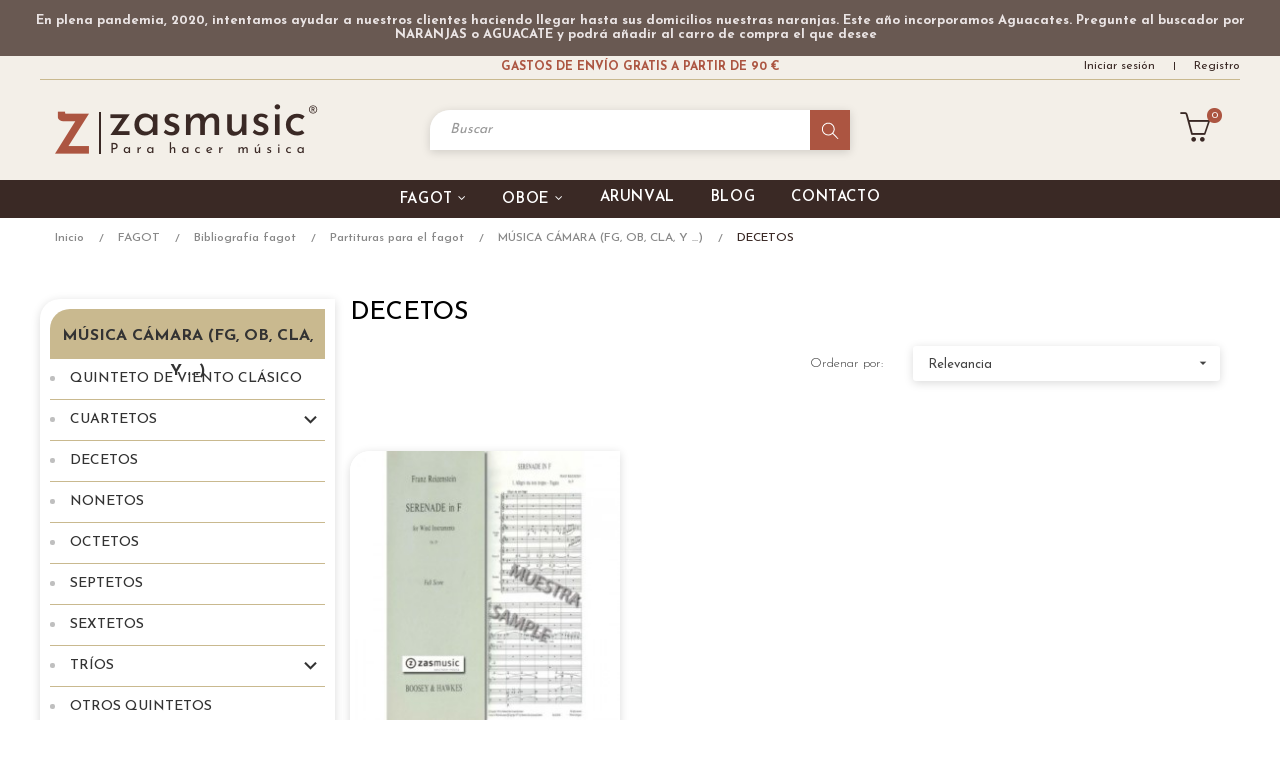

--- FILE ---
content_type: text/html; charset=utf-8
request_url: https://www.zasmusic.com/998-decetos
body_size: 23216
content:
<!doctype html>
<html lang="es"  class="default" >

  <head>
    
      
  <meta charset="utf-8">


  <meta http-equiv="x-ua-compatible" content="ie=edge">



  <title>DECETOS</title>
  <meta name="description" content="">
  <meta name="keywords" content="">
    
      <link rel="canonical" href="https://www.zasmusic.com/998-decetos">
    
        



  <meta name="viewport" content="width=device-width, initial-scale=1">



  <link rel="icon" type="image/vnd.microsoft.icon" href="https://www.zasmusic.com/img/favicon.ico?1621439819">
  <link rel="shortcut icon" type="image/x-icon" href="https://www.zasmusic.com/img/favicon.ico?1621439819">


  

    <link rel="stylesheet" href="https://www.zasmusic.com/themes/zasmusic/assets/cache/theme-fe2a13265.css" type="text/css" media="all">
<link rel="stylesheet" href="https://www.zasmusic.com/themes/zasmusic/assets/css/final.css" type="text/css" media="all">



   
                    
                    


           


  <script type="text/javascript">
        var LEO_COOKIE_THEME = "ZASMUSIC_PANEL_CONFIG";
        var add_cart_error = "An error occurred while processing your request. Please try again";
        var addtaxtototal = "0";
        var af_ajax_path = "https:\/\/www.zasmusic.com\/module\/amazzingfilter\/ajax?ajax=1";
        var af_classes = {"load_font":1,"icon-filter":"icon-filter","u-times":"u-times","icon-eraser":"icon-eraser","icon-lock":"icon-lock","icon-unlock-alt":"icon-unlock-alt","icon-minus":"icon-minus","icon-plus":"icon-plus","icon-check":"icon-check","icon-save":"icon-save","js-product-miniature":"js-product-miniature","pagination":"pagination"};
        var af_id_cat = 998;
        var af_ids = {"main":"main"};
        var af_product_count_text = "";
        var af_product_list_class = "af-product-list";
        var ajaxsearch = "1";
        var buttonwishlist_title_add = "Lista de deseos";
        var buttonwishlist_title_remove = "Sacar de la WishList";
        var cancel_rating_txt = "Cancel Rating";
        var cartdetailFeeText = "Recargo contra reembolso";
        var currencySign = "\u20ac";
        var current_controller = "category";
        var disable_review_form_txt = "No existe un criterio para opinar de este producto o este lenguaje";
        var enable_dropdown_defaultcart = 1;
        var enable_flycart_effect = 1;
        var enable_notification = 0;
        var height_cart_item = "125";
        var isLogged = false;
        var is_17 = 1;
        var leo_push = 0;
        var leo_search_url = "https:\/\/www.zasmusic.com\/module\/leoproductsearch\/productsearch";
        var leo_token = "aed023465473fb9991824cd7fe0fca9f";
        var leoproductsearch_static_token = "aed023465473fb9991824cd7fe0fca9f";
        var leoproductsearch_token = "0b543779b70e71c4ab7e8332e284cc23";
        var lf_is_gen_rtl = false;
        var lgcookieslaw_block = false;
        var lgcookieslaw_cookie_name = "__lglaw";
        var lgcookieslaw_position = "2";
        var lgcookieslaw_reload = false;
        var lgcookieslaw_session_time = "31536000";
        var load_more = false;
        var lps_show_product_img = "1";
        var lps_show_product_price = "1";
        var lql_ajax_url = "https:\/\/www.zasmusic.com\/module\/leoquicklogin\/leocustomer";
        var lql_is_gen_rtl = false;
        var lql_module_dir = "\/modules\/leoquicklogin\/";
        var lql_myaccount_url = "https:\/\/www.zasmusic.com\/mi-cuenta";
        var lql_redirect = "";
        var number_cartitem_display = 3;
        var numpro_display = "100";
        var page_link_rewrite_text = "page";
        var prestashop = {"cart":{"products":[],"totals":{"total":{"type":"total","label":"Total","amount":0,"value":"0,00\u00a0\u20ac"},"total_including_tax":{"type":"total","label":"Total (impuestos incl.)","amount":0,"value":"0,00\u00a0\u20ac"},"total_excluding_tax":{"type":"total","label":"Total (impuestos excl.)","amount":0,"value":"0,00\u00a0\u20ac"}},"subtotals":{"products":{"type":"products","label":"Subtotal","amount":0,"value":"0,00\u00a0\u20ac"},"discounts":null,"shipping":{"type":"shipping","label":"Transporte","amount":0,"value":""},"tax":null},"products_count":0,"summary_string":"0 art\u00edculos","vouchers":{"allowed":1,"added":[]},"discounts":[],"minimalPurchase":0,"minimalPurchaseRequired":""},"currency":{"name":"Euro","iso_code":"EUR","iso_code_num":"978","sign":"\u20ac"},"customer":{"lastname":null,"firstname":null,"email":null,"birthday":null,"newsletter":null,"newsletter_date_add":null,"optin":null,"website":null,"company":null,"siret":null,"ape":null,"is_logged":false,"gender":{"type":null,"name":null},"addresses":[]},"language":{"name":"Espa\u00f1ol (Spanish)","iso_code":"es","locale":"es-ES","language_code":"es","is_rtl":"0","date_format_lite":"d\/m\/Y","date_format_full":"d\/m\/Y H:i:s","id":1},"page":{"title":"","canonical":"https:\/\/www.zasmusic.com\/998-decetos","meta":{"title":"DECETOS","description":"","keywords":"","robots":"index"},"page_name":"category","body_classes":{"lang-es":true,"lang-rtl":false,"country-ES":true,"currency-EUR":true,"layout-left-column":true,"page-category":true,"tax-display-enabled":true,"category-id-998":true,"category-DECETOS":true,"category-id-parent-984":true,"category-depth-level-6":true},"admin_notifications":[]},"shop":{"name":"Zasmusic","logo":"https:\/\/www.zasmusic.com\/img\/zasmusic-logo-1621323905.jpg","stores_icon":"https:\/\/www.zasmusic.com\/img\/logo_stores.png","favicon":"https:\/\/www.zasmusic.com\/img\/favicon.ico"},"urls":{"base_url":"https:\/\/www.zasmusic.com\/","current_url":"https:\/\/www.zasmusic.com\/998-decetos","shop_domain_url":"https:\/\/www.zasmusic.com","img_ps_url":"https:\/\/www.zasmusic.com\/img\/","img_cat_url":"https:\/\/www.zasmusic.com\/img\/c\/","img_lang_url":"https:\/\/www.zasmusic.com\/img\/l\/","img_prod_url":"https:\/\/www.zasmusic.com\/img\/p\/","img_manu_url":"https:\/\/www.zasmusic.com\/img\/m\/","img_sup_url":"https:\/\/www.zasmusic.com\/img\/su\/","img_ship_url":"https:\/\/www.zasmusic.com\/img\/s\/","img_store_url":"https:\/\/www.zasmusic.com\/img\/st\/","img_col_url":"https:\/\/www.zasmusic.com\/img\/co\/","img_url":"https:\/\/www.zasmusic.com\/themes\/zasmusic\/assets\/img\/","css_url":"https:\/\/www.zasmusic.com\/themes\/zasmusic\/assets\/css\/","js_url":"https:\/\/www.zasmusic.com\/themes\/zasmusic\/assets\/js\/","pic_url":"https:\/\/www.zasmusic.com\/upload\/","pages":{"address":"https:\/\/www.zasmusic.com\/direccion","addresses":"https:\/\/www.zasmusic.com\/direcciones","authentication":"https:\/\/www.zasmusic.com\/iniciar-sesion","cart":"https:\/\/www.zasmusic.com\/carrito","category":"https:\/\/www.zasmusic.com\/index.php?controller=category","cms":"https:\/\/www.zasmusic.com\/index.php?controller=cms","contact":"https:\/\/www.zasmusic.com\/contacto","discount":"https:\/\/www.zasmusic.com\/descuento","guest_tracking":"https:\/\/www.zasmusic.com\/seguimiento-pedido-invitado","history":"https:\/\/www.zasmusic.com\/historial-compra","identity":"https:\/\/www.zasmusic.com\/datos-personales","index":"https:\/\/www.zasmusic.com\/","my_account":"https:\/\/www.zasmusic.com\/mi-cuenta","order_confirmation":"https:\/\/www.zasmusic.com\/confirmacion-pedido","order_detail":"https:\/\/www.zasmusic.com\/index.php?controller=order-detail","order_follow":"https:\/\/www.zasmusic.com\/seguimiento-pedido","order":"https:\/\/www.zasmusic.com\/pedido","order_return":"https:\/\/www.zasmusic.com\/index.php?controller=order-return","order_slip":"https:\/\/www.zasmusic.com\/facturas-abono","pagenotfound":"https:\/\/www.zasmusic.com\/pagina-no-encontrada","password":"https:\/\/www.zasmusic.com\/recuperar-contrase\u00f1a","pdf_invoice":"https:\/\/www.zasmusic.com\/index.php?controller=pdf-invoice","pdf_order_return":"https:\/\/www.zasmusic.com\/index.php?controller=pdf-order-return","pdf_order_slip":"https:\/\/www.zasmusic.com\/index.php?controller=pdf-order-slip","prices_drop":"https:\/\/www.zasmusic.com\/productos-rebajados","product":"https:\/\/www.zasmusic.com\/index.php?controller=product","search":"https:\/\/www.zasmusic.com\/busqueda","sitemap":"https:\/\/www.zasmusic.com\/mapa del sitio","stores":"https:\/\/www.zasmusic.com\/tiendas","supplier":"https:\/\/www.zasmusic.com\/proveedor","register":"https:\/\/www.zasmusic.com\/iniciar-sesion?create_account=1","order_login":"https:\/\/www.zasmusic.com\/pedido?login=1"},"alternative_langs":[],"theme_assets":"\/themes\/zasmusic\/assets\/","actions":{"logout":"https:\/\/www.zasmusic.com\/?mylogout="},"no_picture_image":{"bySize":{"small_default":{"url":"https:\/\/www.zasmusic.com\/img\/p\/es-default-small_default.jpg","width":100,"height":100},"cart_default":{"url":"https:\/\/www.zasmusic.com\/img\/p\/es-default-cart_default.jpg","width":157,"height":157},"home_default":{"url":"https:\/\/www.zasmusic.com\/img\/p\/es-default-home_default.jpg","width":275,"height":275},"medium_default":{"url":"https:\/\/www.zasmusic.com\/img\/p\/es-default-medium_default.jpg","width":375,"height":375},"large_default":{"url":"https:\/\/www.zasmusic.com\/img\/p\/es-default-large_default.jpg","width":600,"height":600}},"small":{"url":"https:\/\/www.zasmusic.com\/img\/p\/es-default-small_default.jpg","width":100,"height":100},"medium":{"url":"https:\/\/www.zasmusic.com\/img\/p\/es-default-home_default.jpg","width":275,"height":275},"large":{"url":"https:\/\/www.zasmusic.com\/img\/p\/es-default-large_default.jpg","width":600,"height":600},"legend":""}},"configuration":{"display_taxes_label":true,"display_prices_tax_incl":true,"is_catalog":false,"show_prices":true,"opt_in":{"partner":false},"quantity_discount":{"type":"discount","label":"Descuento unitario"},"voucher_enabled":1,"return_enabled":0},"field_required":[],"breadcrumb":{"links":[{"title":"Inicio","url":"https:\/\/www.zasmusic.com\/"},{"title":"FAGOT","url":"https:\/\/www.zasmusic.com\/15-fagot"},{"title":"Bibliograf\u00eda fagot","url":"https:\/\/www.zasmusic.com\/21-bibliografia-fagot"},{"title":"Partituras para el fagot","url":"https:\/\/www.zasmusic.com\/69-partituras-para-el-fagot"},{"title":"M\u00daSICA C\u00c1MARA (FG, OB, CLA, Y ...)","url":"https:\/\/www.zasmusic.com\/984-musica-camara-fg-ob-cla-y-"},{"title":"DECETOS","url":"https:\/\/www.zasmusic.com\/998-decetos"}],"count":6},"link":{"protocol_link":"https:\/\/","protocol_content":"https:\/\/"},"time":1768772031,"static_token":"aed023465473fb9991824cd7fe0fca9f","token":"0b543779b70e71c4ab7e8332e284cc23","debug":false};
        var prestashopFacebookAjaxController = "https:\/\/www.zasmusic.com\/module\/ps_facebook\/Ajax";
        var psemailsubscription_subscription = "https:\/\/www.zasmusic.com\/module\/ps_emailsubscription\/subscription";
        var psr_icon_color = "#F19D76";
        var review_error = "An error occurred while processing your request. Please try again";
        var show_load_more_btn = true;
        var show_popup = 1;
        var text_no_product = "Don't have products";
        var type_dropdown_defaultcart = "dropdown";
        var type_flycart_effect = "fade";
        var url_leoproductattribute = "https:\/\/www.zasmusic.com\/module\/leofeature\/LeoProductAttribute";
        var width_cart_item = "265";
        var wishlist_add = "El producto ha sido a\u00f1adido a su lista de deseos";
        var wishlist_cancel_txt = "Cancelar";
        var wishlist_confirm_del_txt = "Eliminar el elemento seleccionado?";
        var wishlist_del_default_txt = "No se puede eliminar por defecto deseos";
        var wishlist_email_txt = "Email";
        var wishlist_loggin_required = "Tienes que iniciar sesi\u00f3n para poder gestionar su lista de deseos";
        var wishlist_ok_txt = "De acuerdo";
        var wishlist_quantity_required = "Debe introducir una cantidad";
        var wishlist_remove = "El producto se retir\u00f3 con \u00e9xito de su Lista de deseos";
        var wishlist_reset_txt = "Reiniciar";
        var wishlist_send_txt = "Enviar";
        var wishlist_send_wishlist_txt = "Enviar lista de deseos";
        var wishlist_url = "https:\/\/www.zasmusic.com\/module\/leofeature\/mywishlist";
        var wishlist_viewwishlist = "Ver su lista de deseos";
      </script>
<script type="text/javascript">
	var choosefile_text = "Escoger";
	var turnoff_popup_text = "No mostrar este popup de nuevo";
	
	var size_item_quickview = 82;
	var style_scroll_quickview = 'vertical';
	
	var size_item_page = 113;
	var style_scroll_page = 'horizontal';
	
	var size_item_quickview_attr = 101;	
	var style_scroll_quickview_attr = 'vertical';
	
	var size_item_popup = 160;
	var style_scroll_popup = 'vertical';
</script>


  <!-- emarketing start -->



<!-- emarketing end --><!-- @file modules\appagebuilder\views\templates\hook\header -->

<script>
	/**
	 * List functions will run when document.ready()
	 */
	var ap_list_functions = [];
	/**
	 * List functions will run when window.load()
	 */
	var ap_list_functions_loaded = [];

	/**
	 * List functions will run when document.ready() for theme
	 */

	var products_list_functions = [];
</script>


<script type='text/javascript'>
	var leoOption = {
		category_qty:1,
		product_list_image:0,
		product_one_img:1,
		productCdown: 1,
		productColor: 0,
		homeWidth: 275,
		homeheight: 275,
	}

	ap_list_functions.push(function(){
		if (typeof $.LeoCustomAjax !== "undefined" && $.isFunction($.LeoCustomAjax)) {
			var leoCustomAjax = new $.LeoCustomAjax();
			leoCustomAjax.processAjax();
		}
	});
</script>
<script type="text/javascript">
	
	var FancyboxI18nClose = "Cerca";
	var FancyboxI18nNext = "Siguiente";
	var FancyboxI18nPrev = "Anterior";
	var current_link = "http://www.zasmusic.com/";		
	var currentURL = window.location;
	currentURL = String(currentURL);
	currentURL = currentURL.replace("https://","").replace("http://","").replace("www.","").replace( /#\w*/, "" );
	current_link = current_link.replace("https://","").replace("http://","").replace("www.","");
	var text_warning_select_txt = "Por favor seleccione uno de quitar?";
	var text_confirm_remove_txt = "¿Seguro para eliminar fila de pie?";
	var close_bt_txt = "Cerca";
	var list_menu = [];
	var list_menu_tmp = {};
	var list_tab = [];
	var isHomeMenu = 0;
	
</script><style type="text/css">@media(max-width:767px){#amazzing_filter{position:fixed;opacity:0;}}</style>





<link href="https://fonts.googleapis.com/css2?family=Josefin+Sans:wght@100;200;300;400;500;600;700&display=swap" rel="stylesheet">
    
  </head>

  <body id="category" class="lang-es country-es currency-eur layout-left-column page-category tax-display-enabled category-id-998 category-decetos category-id-parent-984 category-depth-level-6 ">

    
      
    

    <main id="page">
      
              
      <header id="header">
        <div class="header-container">
          
            
  <div class="header-banner">
          <div class="container">
              <div class="inner">    <div class="pstv-wrp pstvh_displayBanner  " data-id-pst-vacation="1" ><div class="row pstv-container"><div class="pstv-col col-md-12 col-lg-12 col-xs-12 pstv-sticky-top"><div id="pstv_text-1"class="pstv_text pstv-id-1 pstv-with-bg"style="background-color: rgb(105, 89, 82);"><div class="row"><div class="pstv-col col-md-12 col-lg-12 col-xs-12"><p style="text-align:center;padding:10px 0;"><span style="color:#eae4e4;"><strong>En plena pandemia, 2020, intentamos ayudar a nuestros clientes haciendo llegar hasta sus domicilios nuestras naranjas. Este año incorporamos Aguacates. Pregunte al buscador por NARANJAS o AGUACATE y podrá añadir al carro de compra el que desee  </strong></span></p>
<!--999999<>"/:-->                                     </div></div></div></div></div></div></div>
          </div>
        </div>



  <nav class="header-nav">
    <div class="topnav">
              <div class="inner"></div>
          </div>
    <div class="bottomnav">
              <div class="inner"><!-- @file modules\appagebuilder\views\templates\hook\ApRow -->
<div class="wrapper"
            style="background: #F3EFE8 no-repeat"
                        >

<div class="container">
    <div        class="row box-navh2 box-h4 ApRow  has-bg bg-fullwidth-container"
                            style="padding-bottom: 1px;"                >
                                            <!-- @file modules\appagebuilder\views\templates\hook\ApColumn -->
<div    class="col-xl-3 col-lg-3 col-md-3 col-sm-6 col-xs-6 col-sp-6 nopaddleft ApColumn "
	    >
                    <!-- @file modules\appagebuilder\views\templates\hook\ApModule -->

    </div><!-- @file modules\appagebuilder\views\templates\hook\ApColumn -->
<div    class="col-xl-6 col-lg-6 col-md-6 col-sm-12 col-xs-12 col-sp-12 col-info position-static no-padding ApColumn "
	    >
                    <!-- @file modules\appagebuilder\views\templates\hook\ApGeneral -->
<div     class="block ApHtml">
	                    <div class="block_content"><div style="text-align: center;" data-mce-style="text-align: center;"><a class="gastosenviotop" href="https://www.zasmusic.com/content/8-gastos-de-envio-en-zasmusic" data-mce-href="https://www.zasmusic.com/content/8-gastos-de-envio-en-zasmusic">GASTOS DE ENVÍO GRATIS A PARTIR DE 90 €</a></div></div>
    	</div>
    </div><!-- @file modules\appagebuilder\views\templates\hook\ApColumn -->
<div    class="col-xl-3 col-lg-3 col-md-3 col-sm-6 col-xs-6 col-sp-6 nopaddright ApColumn "
	    >
                    <!-- @file modules\appagebuilder\views\templates\hook\ApModule -->
<div class="userinfo-selector dropdown js-dropdown popup-over" id="_desktop_user_info">
  <a href="javascript:void(0)" data-toggle="dropdown" class="popup-title" title="Cuenta">
    <i class="icon-user"></i>
    <span class="block">
      Cuenta
    </span>
 </a>
  <ul class="popup-content dropdown-menu user-info">
                  <li>
          <a
            class="signin leo-quicklogin"
            data-enable-sociallogin="enable"
            data-type="popup"
            data-layout="login"
            href="javascript:void(0)"
            title="Acceda a su cuenta de cliente"
            rel="nofollow"
          >
            <i class="icon-login"></i>
            <span>Iniciar sesión</span>
          </a>
        </li>
        <li>
          <a
            class="register leo-quicklogin"
            data-enable-sociallogin="enable"
            data-type="popup"
            data-layout="register"
            href="javascript:void(0)"
            title="Acceda a su cuenta de cliente"
            rel="nofollow"
          >
            <i class="icon-user-follow"></i>
            <span>Registro</span>
          </a>
        </li>
                              </ul>
</div>

    </div>            </div>
</div>
</div>
        
	<script>
		ap_list_functions.push(function(){
			$.stellar({horizontalScrolling:false}); 
		});
	</script>
    
    </div>
          </div>
  </nav>



  <div class="header-top">
          <div class="inner"><!-- @file modules\appagebuilder\views\templates\hook\ApRow -->
<div class="wrapper"
            style="background: #F3EFE8 no-repeat"
                        >

<div class="container">
    <div        class="row box-toph2 box-h4 ApRow  has-bg bg-fullwidth-container"
                            style=""                >
                                            <!-- @file modules\appagebuilder\views\templates\hook\ApColumn -->
<div    class="col-xl-3 col-lg-3 col-md-6 col-sm-6 col-xs-6 col-sp-6 col-logo ApColumn "
	    >
                    <!-- @file modules\appagebuilder\views\templates\hook\ApGenCode -->

	<div class="h-logo">    <a href="https://www.zasmusic.com/">        <img class="img-fluid" src="https://www.zasmusic.com/img/zasmusic-logo-1621323905.jpg" alt="Zasmusic">    </a></div>

    </div><!-- @file modules\appagebuilder\views\templates\hook\ApColumn -->
<div    class="col-xl-6 col-lg-7 col-md-12 col-sm-12 col-xs-12 col-sp-12 col-search ApColumn "
	    >
                    <!-- @file modules\appagebuilder\views\templates\hook\ApModule -->


<!-- Block search module -->
<div id="leo_search_block_top" class="block exclusive">
	<h4 class="title_block">Buscar</h4>
		<form method="get" action="https://www.zasmusic.com/index.php?controller=productsearch" id="leosearchtopbox" data-label-suggestion="Suggestion" data-search-for="Buscar por" data-in-category="in category" data-products-for="Productos con" data-label-products="Productos" data-view-all="Ver todos">
		<input type="hidden" name="fc" value="module" />
		<input type="hidden" name="module" value="leoproductsearch" />
		<input type="hidden" name="controller" value="productsearch" />
		<input type="hidden" name="txt_not_found" value="No se han encontrado productos">
                <input type="hidden" name="leoproductsearch_static_token" value="aed023465473fb9991824cd7fe0fca9f"/>
		    	<label>Buscar Productos:</label>
		<div class="block_content clearfix leoproductsearch-content">
						<div class="leoproductsearch-result">
				<div class="leoproductsearch-loading cssload-speeding-wheel"></div>
				<input class="search_query form-control grey" type="text" id="leo_search_query_top" name="search_query" value="" placeholder="Buscar"/>
				<div class="ac_results lps_results"></div>
			</div>
			<button type="submit" id="leo_search_top_button" class="btn btn-default button button-small"><span><!--<i class="material-icons search">search</i>--><i><img src="/img/propias/Buscador.svg"></i></span></button> 
		</div>
	</form>
</div>
<script type="text/javascript">
	var blocksearch_type = 'top';
</script>
<!-- /Block search module -->

    </div><!-- @file modules\appagebuilder\views\templates\hook\ApColumn -->
<div    class="col-xl-3 col-lg-2 col-md-6 col-sm-6 col-xs-6 col-sp-6 col-cart ApColumn "
	    >
                    <!-- @file modules\appagebuilder\views\templates\hook\ApModule -->
<div id="_desktop_cart">
  <div class="blockcart cart-preview inactive" data-refresh-url="//www.zasmusic.com/module/ps_shoppingcart/ajax">
    <div class="header">
              <i class="icon-basket"></i>
        <span class="cart-products-count">0</span>
                  </div>
    <span class="block">Mi cesta</span>
  </div>
</div>

    </div>            </div>
</div>
</div>
        
	<script>
		ap_list_functions.push(function(){
			$.stellar({horizontalScrolling:false}); 
		});
	</script>
    
    <!-- @file modules\appagebuilder\views\templates\hook\ApRow -->
<div class="wrapper"
            style="background: #3A2925 no-repeat"
                        >

<div class="container">
    <div        class="row box-menuh4 ApRow  has-bg bg-fullwidth-container"
                            style=""                >
                                            <!-- @file modules\appagebuilder\views\templates\hook\ApColumn -->
<div    class="col-xl-12 col-lg-12 col-md-4 col-sm-4 col-xs-4 col-sp-4 no-padding ApColumn "
	    >
                    <!-- @file modules\appagebuilder\views\templates\hook\ApSlideShow -->
<div id="memgamenu-form_3086044427" class="ApMegamenu">
				<nav data-megamenu-id="3086044427" class="leo-megamenu cavas_menu navbar navbar-default enable-canvas " role="navigation">
			<!-- Brand and toggle get grouped for better mobile display -->
			<div class="navbar-header">
				<button type="button" class="navbar-toggler hidden-lg-up" data-toggle="collapse" data-target=".megamenu-off-canvas-3086044427">
					<span class="sr-only">Navegación de palanca</span>
					<!--&#9776;-->
					<!--
					<span class="icon-bar"></span>
					<span class="icon-bar"></span>
					<span class="icon-bar"></span>
					-->
				</button>
			</div>
			<!-- Collect the nav links, forms, and other content for toggling -->
						<div class="leo-top-menu collapse navbar-toggleable-md megamenu-off-canvas megamenu-off-canvas-3086044427"><ul class="nav navbar-nav megamenu horizontal"><li class="nav-item movil accesoeidiomamovilmenu parent dropdown aligned-fullwidth  " ><a href="https://www.zasmusic.com/#" class="nav-link dropdown-toggle has-category" data-toggle="dropdown" target="_self"><span class="menu-title">Iniciar sesión</span></a><b class="caret"></b><div class="dropdown-sub dropdown-menu"  ><div class="dropdown-menu-inner"><div class="row"><div class="mega-col col-md-12" > <div class="mega-col-inner "><div class="leo-widget" data-id_widget="1621439959">
            <div class="widget-html">
                        <div class="widget-inner">
                    <p><!-- @file modules\appagebuilder\views\templates\hook\ApRow -->
    <div id="form_27679314607362835"        class="row ApRow  has-bg bg-fullwidth"
                            style="min-height: 50px;"        data-bg_data=" #292929 no-repeat"        >
                                            <!-- @file modules\appagebuilder\views\templates\hook\ApColumn -->
<div    class="col-xl-9 col-lg-9 col-md-9 col-sm-9 col-xs-9 col-sp-9  ApColumn "
	    >
                    <!-- @file modules\appagebuilder\views\templates\hook\ApGenCode -->

	<div class="userinfo-selector links dropdown js-dropdown popup-over">  <a href="https://www.zasmusic.com/mi-cuenta" class="popup-title" title="Cuenta">          <span class="textoAccesoCuenta">Acceder</span>     </a></div>

    </div><!-- @file modules\appagebuilder\views\templates\hook\ApColumn -->
<div    class="col-xl-3 col-lg-3 col-md-3 col-sm-3 col-xs-3 col-sp-3  ApColumn "
	    >
                    <!-- @file modules\appagebuilder\views\templates\hook\ApGenCode -->

	<div class="language-selector-wrapper dropdown js-dropdown float-xs-left float-sm-right popup-over" id="language-selector-label">  <a class="popup-title" href="javascript:void(0)" data-toggle="dropdown" title="Idioma" aria-label="Desplegable del idioma">    <span class="currentLangHeader">es</span>  </a>  <ul class="dropdown-menu popup-content link language-selector" aria-labelledby="language-selector-label">              <li  class="current" >          <a href="https://www.zasmusic.com/109-corno-ingles&id_category=109" class="dropdown-item" data-iso-code="es">      <img src="https://www.zasmusic.com/img/l/1.jpg" alt="es" width="16" height="11" />       Español (Spanish)      </a>        </li>        </ul></div>

    </div>            </div>
    <!--a8f3021283441658--></p>            </div>
        </div>
    </div></div></div></div></div></div></li><li class="nav-item  parent dropdown aligned-left  " ><a href="https://www.zasmusic.com/15-fagot" class="nav-link dropdown-toggle has-category" data-toggle="dropdown" target="_self"><span class="menu-title">fagot</span></a><b class="caret"></b><div class="dropdown-sub dropdown-menu"  ><div class="dropdown-menu-inner"><div class="row"><div class="mega-col col-md-12" > <div class="mega-col-inner "><div class="leo-widget" data-id_widget="1621333994">
    <div class="widget-subcategories">
                <div class="widget-inner">
                            <div class="menu-title">
                    <a href="https://www.zasmusic.com/15-fagot" title="FAGOT" class="img">
                        FAGOT 
                    </a>
                                        <b class="caret collapsed" data-toggle="collapse" data-target="#collapse15" aria-expanded="false" aria-controls="collapse15" role="button"></b>
                                    </div>
                <ul class="collapse" id="collapse15">
                                    <li class="clearfix">
                        <a href="https://www.zasmusic.com/63-accesorios-fagot" title="Accesorios fagot" class="img">
                            Accesorios fagot 
                        </a>
                    </li>
                                    <li class="clearfix">
                        <a href="https://www.zasmusic.com/21-bibliografia-fagot" title="Bibliografía fagot" class="img">
                            Bibliografía fagot 
                        </a>
                    </li>
                                    <li class="clearfix">
                        <a href="https://www.zasmusic.com/17-canas-y-palas-fagot" title="Cañas y palas fagot" class="img">
                            Cañas y palas fagot 
                        </a>
                    </li>
                                    <li class="clearfix">
                        <a href="https://www.zasmusic.com/159-instrumento-fagot" title="Instrumento fagot" class="img">
                            Instrumento fagot 
                        </a>
                    </li>
                                    <li class="clearfix">
                        <a href="https://www.zasmusic.com/239-bajon-fagot-barroco" title="Bajón, Fagot Barroco" class="img">
                            Bajón, Fagot Barroco 
                        </a>
                    </li>
                                    <li class="clearfix">
                        <a href="https://www.zasmusic.com/151-fagotino" title="Fagotino" class="img">
                            Fagotino 
                        </a>
                    </li>
                                    <li class="clearfix">
                        <a href="https://www.zasmusic.com/317-contrafagot" title="Contrafagot" class="img">
                            Contrafagot 
                        </a>
                    </li>
                                </ul>
                    </div>
    </div>
 
</div></div></div></div></div></div></li><li class="nav-item  parent dropdown aligned-left  " ><a href="https://www.zasmusic.com/73-oboe" class="nav-link dropdown-toggle has-category" data-toggle="dropdown" target="_self"><span class="menu-title">Oboe</span></a><b class="caret"></b><div class="dropdown-sub dropdown-menu"  ><div class="dropdown-menu-inner"><div class="row"><div class="mega-col col-md-12" > <div class="mega-col-inner "><div class="leo-widget" data-id_widget="1621334019">
    <div class="widget-subcategories">
                <div class="widget-inner">
                            <div class="menu-title">
                    <a href="https://www.zasmusic.com/73-oboe" title="OBOE" class="img">
                        OBOE 
                    </a>
                                        <b class="caret collapsed" data-toggle="collapse" data-target="#collapse73" aria-expanded="false" aria-controls="collapse73" role="button"></b>
                                    </div>
                <ul class="collapse" id="collapse73">
                                    <li class="clearfix">
                        <a href="https://www.zasmusic.com/145-accesorios-oboe" title="Accesorios oboe" class="img">
                            Accesorios oboe 
                        </a>
                    </li>
                                    <li class="clearfix">
                        <a href="https://www.zasmusic.com/75-bibliografia-oboe" title="Bibliografia oboe" class="img">
                            Bibliografia oboe 
                        </a>
                    </li>
                                    <li class="clearfix">
                        <a href="https://www.zasmusic.com/99-canas-y-palas-oboe" title="Cañas y palas oboe" class="img">
                            Cañas y palas oboe 
                        </a>
                    </li>
                                    <li class="clearfix">
                        <a href="https://www.zasmusic.com/325-instrumentos-oboes" title="Instrumentos oboes" class="img">
                            Instrumentos oboes 
                        </a>
                    </li>
                                    <li class="clearfix">
                        <a href="https://www.zasmusic.com/109-corno-ingles" title="Corno inglés" class="img">
                            Corno inglés 
                        </a>
                    </li>
                                    <li class="clearfix">
                        <a href="https://www.zasmusic.com/487-oboe-barroco" title="Oboe barroco" class="img">
                            Oboe barroco 
                        </a>
                    </li>
                                </ul>
                    </div>
    </div>
 
</div></div></div></div></div></div></li><li class="nav-item   " ><a href="https://www.zasmusic.com/6190-arunval" target="_self" class="nav-link has-category"><span class="menu-title">Arunval</span></a></li><li class="nav-item   " ><a href="https://www.zasmusic.com/blog.html" target="_self" class="nav-link has-category"><span class="menu-title">Blog</span></a></li><li class="nav-item   " ><a href="https://www.zasmusic.com/contacto" target="_self" class="nav-link has-category"><span class="menu-title">Contacto</span></a></li></ul></div>
	</nav>
	<script type="text/javascript">
	// <![CDATA[				
			// var type="horizontal";
			// checkActiveLink();
			// checkTarget();
			list_menu_tmp.id = '3086044427';
			list_menu_tmp.type = 'horizontal';
	// ]]>
	
									
				// offCanvas();
				// var show_cavas = 1;
				// console.log('testaaa');
				// console.log(show_cavas);
				list_menu_tmp.show_cavas =1;
			
		
				
		list_menu_tmp.list_tab = list_tab;
		list_menu.push(list_menu_tmp);
		list_menu_tmp = {};	
		list_tab = {};
		
	</script>
	</div>

    </div>            </div>
</div>
</div>
        
	<script>
		ap_list_functions.push(function(){
			$.stellar({horizontalScrolling:false}); 
		});
	</script>
    
    </div>
          </div>
  
          
        </div>
      </header>
      
        
<aside id="notifications">
  <div class="container">
    
    
    
      </div>
</aside>
      

            
      <section id="wrapper">
       
                  <div class="container">
                
          

<nav data-depth="6" class="breadcrumb hidden-sm-down">
  <ol itemscope itemtype="http://schema.org/BreadcrumbList">
    
              
          <li itemprop="itemListElement" itemscope itemtype="http://schema.org/ListItem">
            <a itemprop="item" href="https://www.zasmusic.com/">
              <span itemprop="name">Inicio</span>
            </a>
            <meta itemprop="position" content="1">
          </li>
        
              
          <li itemprop="itemListElement" itemscope itemtype="http://schema.org/ListItem">
            <a itemprop="item" href="https://www.zasmusic.com/15-fagot">
              <span itemprop="name">FAGOT</span>
            </a>
            <meta itemprop="position" content="2">
          </li>
        
              
          <li itemprop="itemListElement" itemscope itemtype="http://schema.org/ListItem">
            <a itemprop="item" href="https://www.zasmusic.com/21-bibliografia-fagot">
              <span itemprop="name">Bibliografía fagot</span>
            </a>
            <meta itemprop="position" content="3">
          </li>
        
              
          <li itemprop="itemListElement" itemscope itemtype="http://schema.org/ListItem">
            <a itemprop="item" href="https://www.zasmusic.com/69-partituras-para-el-fagot">
              <span itemprop="name">Partituras para el fagot</span>
            </a>
            <meta itemprop="position" content="4">
          </li>
        
              
          <li itemprop="itemListElement" itemscope itemtype="http://schema.org/ListItem">
            <a itemprop="item" href="https://www.zasmusic.com/984-musica-camara-fg-ob-cla-y-">
              <span itemprop="name">MÚSICA CÁMARA (FG, OB, CLA, Y ...)</span>
            </a>
            <meta itemprop="position" content="5">
          </li>
        
              
          <li itemprop="itemListElement" itemscope itemtype="http://schema.org/ListItem">
            <a itemprop="item" href="https://www.zasmusic.com/998-decetos">
              <span itemprop="name">DECETOS</span>
            </a>
            <meta itemprop="position" content="6">
          </li>
        
          
  </ol>
</nav>
        
        
          <div class="row">
            
              <div id="left-column" class="sidebar col-xs-12 col-sm-12 col-md-4 col-lg-3">
                                  

<div class="block-categories block block-highlighted hidden-sm-down">
  <h4 class="title_block"><a href="https://www.zasmusic.com/984-musica-camara-fg-ob-cla-y-">MÚSICA CÁMARA (FG, OB, CLA, Y ...)</a></h4>
  <div class="block_content">
    <ul class="category-top-menu">
      <li>
  <ul class="category-sub-menu"><li data-depth="0"><a href="https://www.zasmusic.com/988-quinteto-de-viento-clasico">QUINTETO DE VIENTO CLÁSICO</a></li><li data-depth="0"><a href="https://www.zasmusic.com/996-cuartetos">CUARTETOS</a><div class="navbar-toggler collapse-icons" data-toggle="collapse" data-target="#exCollapsingNavbar996"><i class="fa fa-caret-right add"></i><i class="fa fa-caret-down remove"></i></div><div class="collapse" id="exCollapsingNavbar996">
  <ul class="category-sub-menu"><li data-depth="1"><a class="category-sub-link" href="https://www.zasmusic.com/1042-flauta-oboe-clarinete-y-fagot">FLAUTA, OBOE, CLARINETE Y FAGOT</a></li><li data-depth="1"><a class="category-sub-link" href="https://www.zasmusic.com/1052-otros-cuartetos-oboe-fagot-y-">OTROS CUARTETOS (OBOE, FAGOT Y ...)</a></li></ul></div></li><li data-depth="0"><a href="https://www.zasmusic.com/998-decetos">DECETOS</a></li><li data-depth="0"><a href="https://www.zasmusic.com/1004-nonetos">NONETOS</a></li><li data-depth="0"><a href="https://www.zasmusic.com/1006-octetos">OCTETOS</a></li><li data-depth="0"><a href="https://www.zasmusic.com/1010-septetos">SEPTETOS</a></li><li data-depth="0"><a href="https://www.zasmusic.com/1012-sextetos">SEXTETOS</a></li><li data-depth="0"><a href="https://www.zasmusic.com/1014-trios">TRÍOS</a><div class="navbar-toggler collapse-icons" data-toggle="collapse" data-target="#exCollapsingNavbar1014"><i class="fa fa-caret-right add"></i><i class="fa fa-caret-down remove"></i></div><div class="collapse" id="exCollapsingNavbar1014">
  <ul class="category-sub-menu"><li data-depth="1"><a class="category-sub-link" href="https://www.zasmusic.com/1106-flauta-oboe-y-fagot">FLAUTA, OBOE Y FAGOT</a></li><li data-depth="1"><a class="category-sub-link" href="https://www.zasmusic.com/1108-clarinete-oboe-y-fagot">CLARINETE, OBOE Y FAGOT</a></li><li data-depth="1"><a class="category-sub-link" href="https://www.zasmusic.com/1112-oboe-corno-ingles-y-fagot">OBOE, CORNO INGLÉS Y FAGOT</a></li><li data-depth="1"><a class="category-sub-link" href="https://www.zasmusic.com/1114-oboe-fagot-y-piano">OBOE, FAGOT Y PIANO</a></li></ul></div></li><li data-depth="0"><a href="https://www.zasmusic.com/1082-otros-quintetos">OTROS QUINTETOS</a></li><li data-depth="0"><a href="https://www.zasmusic.com/4566-otros">OTROS</a></li></ul></li>
    </ul>
  </div>
</div>






<div id="amazzing_filter" class="af block vertical-layout displayLeftColumn hide-zero-matches dim-zero-matches">
			<h2 class="title_block">
			Filtrar por		</h2>
		<div class="block_content">
				<div class="selectedFilters clearfix hidden">
						<div class="clearAll">
				<a href="#" class="all">
					<span class="txt">Limpiar</span>
					<i class="icon-eraser"></i>
				</a>
			</div>
		</div>
				<form action="#" id="af_form">
			<span class="hidden_inputs">
									<input type="hidden" id="af_id_manufacturer" name="id_manufacturer" value="0">
									<input type="hidden" id="af_id_supplier" name="id_supplier" value="0">
									<input type="hidden" id="af_page" name="page" value="1">
									<input type="hidden" id="af_nb_items" name="nb_items" value="12">
									<input type="hidden" id="af_controller_product_ids" name="controller_product_ids" value="">
									<input type="hidden" id="af_current_controller" name="current_controller" value="category">
									<input type="hidden" id="af_page_name" name="page_name" value="category">
									<input type="hidden" id="af_id_parent_cat" name="id_parent_cat" value="998">
									<input type="hidden" id="af_orderBy" name="orderBy" value="position">
									<input type="hidden" id="af_orderWay" name="orderWay" value="asc">
									<input type="hidden" id="af_defaultSorting" name="defaultSorting" value="position:asc">
									<input type="hidden" id="af_customer_groups" name="customer_groups" value="1">
									<input type="hidden" id="af_random_seed" name="random_seed" value="26011822">
									<input type="hidden" id="af_layout" name="layout" value="vertical">
									<input type="hidden" id="af_count_data" name="count_data" value="1">
									<input type="hidden" id="af_hide_zero_matches" name="hide_zero_matches" value="1">
									<input type="hidden" id="af_dim_zero_matches" name="dim_zero_matches" value="1">
									<input type="hidden" id="af_sf_position" name="sf_position" value="0">
									<input type="hidden" id="af_include_group" name="include_group" value="0">
									<input type="hidden" id="af_compact" name="compact" value="767">
									<input type="hidden" id="af_compact_offset" name="compact_offset" value="2">
									<input type="hidden" id="af_compact_btn" name="compact_btn" value="3">
									<input type="hidden" id="af_npp" name="npp" value="12">
									<input type="hidden" id="af_default_order_by" name="default_order_by" value="position">
									<input type="hidden" id="af_default_order_way" name="default_order_way" value="asc">
									<input type="hidden" id="af_random_upd" name="random_upd" value="1">
									<input type="hidden" id="af_reload_action" name="reload_action" value="1">
									<input type="hidden" id="af_p_type" name="p_type" value="1">
									<input type="hidden" id="af_autoscroll" name="autoscroll" value="0">
									<input type="hidden" id="af_oos_behaviour" name="oos_behaviour" value="0">
									<input type="hidden" id="af_combinations_stock" name="combinations_stock" value="0">
									<input type="hidden" id="af_combinations_existence" name="combinations_existence" value="0">
									<input type="hidden" id="af_combination_results" name="combination_results" value="0">
									<input type="hidden" id="af_url_filters" name="url_filters" value="1">
									<input type="hidden" id="af_url_sorting" name="url_sorting" value="1">
									<input type="hidden" id="af_url_page" name="url_page" value="1">
									<input type="hidden" id="af_dec_sep" name="dec_sep" value=",">
									<input type="hidden" id="af_tho_sep" name="tho_sep" value=".">
									<input type="hidden" id="af_merged_attributes" name="merged_attributes" value="0">
									<input type="hidden" id="af_merged_features" name="merged_features" value="0">
							</span>
												<div class="af_filter p clearfix range-filter has-slider" data-trigger="p" data-url="precio">
				<div class="af_subtitle_heading">
					<h5 class="af_subtitle">Precio</h5>
				</div>
				<div class="af_filter_content">
													<div class="p_slider af_slider slider" data-url="precio" data-type="p">
						<div class="slider-bar">
							<input type="hidden" id="p_slider" value="20,21" data-step="1">
						</div>
						<div class="slider-values">
							<span class="from_display slider_value">
								<span class="prefix"></span><span class="value">
								20</span><span class="suffix"> €</span>
								<input type="text" id="p_from" class="input-text" name="sliders[p][from]" value="20" >
								<input type="hidden" id="p_min" name="sliders[p][min]" value="20" >
							</span>
							<span class="to_display slider_value">
								<span class="prefix"></span><span class="value">
								21</span><span class="suffix"> €</span>
								<input type="text" id="p_to" class="input-text" name="sliders[p][to]" value="21">
								<input type="hidden" id="p_max" name="sliders[p][max]" value="21">
							</span>
						</div>
					</div>
																	</div>
							</div>
															<div class="af_filter m clearfix type-3" data-trigger="m" data-url="marcas">
				<div class="af_subtitle_heading">
					<h5 class="af_subtitle">MARCAS</h5>
				</div>
				<div class="af_filter_content">
																												<select id="selector-m" class="af-select form-control form-control-select" name="m[]">
						<option value="0" class="first">--</option>
						
																																																																																																																																																																																																																																																																																																																																																																																																											<option id="m-21" value="21" data-url="boosey-hawkes"  data-text="Boosey &amp; Hawkes" class="">
								Boosey &amp; Hawkes
				(1)			</option>
																																																																																																																																																																																																																																																																																																																																																																																																																																																																																																																																																																																																																																																																																																																																																																																																																																																																																																																																																																																																																																																																																																																																																																																																																																																																																																																																																																																																																																																																																																																																																																																																																																																																																																																																																																																																																																																																																																																																																																																																																																																																																																																																																																																																																																																																																																																															
					</select>
					<div class="dynamic-select-options hidden">
						
			<span class="" data-value="101" data-url="-" data-text="-" data-id="m-101"></span>
					<span class="" data-value="141" data-url="141--" data-text="-" data-id="m-141"></span>
					<span class="" data-value="216" data-url="216--" data-text="-" data-id="m-216"></span>
					<span class="" data-value="185" data-url="185--" data-text="-" data-id="m-185"></span>
					<span class="" data-value="290" data-url="a-amp-c-black" data-text="A &amp;amp C Black" data-id="m-290"></span>
					<span class="" data-value="228" data-url="abrsm-publishing" data-text="ABRSM Publishing" data-id="m-228"></span>
					<span class="" data-value="162" data-url="accent" data-text="Accent" data-id="m-162"></span>
					<span class="" data-value="204" data-url="accolade-musikverlag" data-text="Accolade Musikverlag" data-id="m-204"></span>
					<span class="" data-value="345" data-url="advance-music" data-text="Advance Music" data-id="m-345"></span>
					<span class="" data-value="217" data-url="alea-europa" data-text="Alea Europa" data-id="m-217"></span>
					<span class="" data-value="181" data-url="alfred-publishing" data-text="Alfred Publishing" data-id="m-181"></span>
					<span class="" data-value="271" data-url="alianza-editorial" data-text="Alianza editorial" data-id="m-271"></span>
					<span class="" data-value="221" data-url="aliavox" data-text="AliaVox" data-id="m-221"></span>
					<span class="" data-value="262" data-url="allegro" data-text="Allegro" data-id="m-262"></span>
					<span class="" data-value="12" data-url="alliaud" data-text="Alliaud" data-id="m-12"></span>
					<span class="" data-value="13" data-url="alphonse-leduc" data-text="Alphonse Leduc" data-id="m-13"></span>
					<span class="" data-value="14" data-url="amadeus" data-text="Amadeus" data-id="m-14"></span>
					<span class="" data-value="371" data-url="amati" data-text="Amati" data-id="m-371"></span>
					<span class="" data-value="240" data-url="ambroisie" data-text="Ambroisie" data-id="m-240"></span>
					<span class="" data-value="182" data-url="aminato" data-text="Aminato" data-id="m-182"></span>
					<span class="" data-value="318" data-url="amphion" data-text="Amphion" data-id="m-318"></span>
					<span class="" data-value="93" data-url="ando" data-text="Ando" data-id="m-93"></span>
					<span class="" data-value="159" data-url="anglo-music" data-text="Anglo Music" data-id="m-159"></span>
					<span class="" data-value="326" data-url="apollo-verlag" data-text="APOLLO VERLAG" data-id="m-326"></span>
					<span class="" data-value="15" data-url="argendonax-s-r-l-" data-text="Argendonax S.R.L." data-id="m-15"></span>
					<span class="" data-value="344" data-url="armstrong-werth" data-text="Armstrong Werth" data-id="m-344"></span>
					<span class="" data-value="350" data-url="arnold-stolzel-gmbh" data-text="Arnold Stölzel GmbH" data-id="m-350"></span>
					<span class="" data-value="354" data-url="arnolds-sons" data-text="Arnolds &amp; Sons" data-id="m-354"></span>
					<span class="" data-value="238" data-url="ars-produktion" data-text="Ars Produktion" data-id="m-238"></span>
					<span class="" data-value="196" data-url="arts" data-text="Arts" data-id="m-196"></span>
					<span class="" data-value="16" data-url="arundo-donax-de-donati" data-text="Arundo Donax de Donati" data-id="m-16"></span>
					<span class="" data-value="17" data-url="arunval" data-text="Arúnval" data-id="m-17"></span>
					<span class="" data-value="365" data-url="arunval-canes-reeds" data-text="ARUNVAL canes &amp; reeds" data-id="m-365"></span>
					<span class="" data-value="177" data-url="atma-classique" data-text="ATMA Classique" data-id="m-177"></span>
					<span class="" data-value="120" data-url="audite" data-text="Audite" data-id="m-120"></span>
					<span class="" data-value="323" data-url="aula-zasmusic" data-text="Aula ZASMUSIC" data-id="m-323"></span>
					<span class="" data-value="324" data-url="324-aula-zasmusic" data-text="Aula ZASMUSIC" data-id="m-324"></span>
					<span class="" data-value="96" data-url="aureum" data-text="Aureum" data-id="m-96"></span>
					<span class="" data-value="352" data-url="ava-musical-editions" data-text="AVA MUSICAL EDITIONS" data-id="m-352"></span>
					<span class="" data-value="187" data-url="avenira-foundation" data-text="Avenira Foundation" data-id="m-187"></span>
					<span class="" data-value="327" data-url="aw-reeds-gbr" data-text="AW-Reeds GbR" data-id="m-327"></span>
					<span class="" data-value="322" data-url="backun" data-text="Backun" data-id="m-322"></span>
					<span class="" data-value="231" data-url="bags" data-text="Bags" data-id="m-231"></span>
					<span class="" data-value="97" data-url="bam" data-text="Bam" data-id="m-97"></span>
					<span class="" data-value="284" data-url="bardic-edition" data-text="Bardic Edition" data-id="m-284"></span>
					<span class="" data-value="18" data-url="barenreiter" data-text="Bärenreiter" data-id="m-18"></span>
					<span class="" data-value="241" data-url="belwin" data-text="Belwin" data-id="m-241"></span>
					<span class="" data-value="367" data-url="berben" data-text="Bèrben" data-id="m-367"></span>
					<span class="" data-value="127" data-url="berlin-classics" data-text="Berlin Classics" data-id="m-127"></span>
					<span class="" data-value="19" data-url="berthelot" data-text="Berthelot" data-id="m-19"></span>
					<span class="" data-value="325" data-url="besso" data-text="Bessó" data-id="m-325"></span>
					<span class="" data-value="79" data-url="bg-france" data-text="BG France" data-id="m-79"></span>
					<span class="" data-value="163" data-url="bis" data-text="Bis" data-id="m-163"></span>
					<span class="" data-value="20" data-url="bonazza-co" data-text="Bonazza CO" data-id="m-20"></span>
					<span class="" data-value="172" data-url="bongiovanni" data-text="Bongiovanni" data-id="m-172"></span>
					<span class="" data-value="21" data-url="boosey-hawkes" data-text="Boosey &amp; Hawkes" data-id="m-21"></span>
					<span class="" data-value="22" data-url="breitkopf-hartel" data-text="Breitkopf &amp; Härtel" data-id="m-22"></span>
					<span class="" data-value="247" data-url="brotons-amp-mercadal-edicions-musical-sl" data-text="Brotons &amp;amp Mercadal Edicions Musical SL" data-id="m-247"></span>
					<span class="" data-value="242" data-url="bruxelles-les-amis-de-la-musique" data-text="Bruxelles les amis de la musique" data-id="m-242"></span>
					<span class="" data-value="137" data-url="buffet" data-text="Buffet" data-id="m-137"></span>
					<span class="" data-value="353" data-url="bulgheroni" data-text="Bulgheroni" data-id="m-353"></span>
					<span class="" data-value="80" data-url="camden-music" data-text="Camden Music" data-id="m-80"></span>
					<span class="" data-value="147" data-url="capriccio" data-text="Capriccio" data-id="m-147"></span>
					<span class="" data-value="261" data-url="carisch" data-text="Carisch" data-id="m-261"></span>
					<span class="" data-value="106" data-url="carl-fischer" data-text="Carl Fischer" data-id="m-106"></span>
					<span class="" data-value="275" data-url="carus" data-text="Carus" data-id="m-275"></span>
					<span class="" data-value="243" data-url="casa-musicale-sonzogno" data-text="Casa Musicale Sonzogno" data-id="m-243"></span>
					<span class="" data-value="192" data-url="cavalli-records" data-text="Cavalli Records" data-id="m-192"></span>
					<span class="" data-value="193" data-url="cedille-records" data-text="Cedille Records" data-id="m-193"></span>
					<span class="" data-value="259" data-url="challenge-records" data-text="Challenge Records" data-id="m-259"></span>
					<span class="" data-value="314" data-url="channel-classics" data-text="Channel Classics" data-id="m-314"></span>
					<span class="" data-value="348" data-url="chedeville" data-text="Chedeville" data-id="m-348"></span>
					<span class="" data-value="280" data-url="chester-music" data-text="Chester Music" data-id="m-280"></span>
					<span class="" data-value="23" data-url="chester-novello" data-text="Chester-Novello" data-id="m-23"></span>
					<span class="" data-value="7" data-url="chiarugi" data-text="Chiarugi" data-id="m-7"></span>
					<span class="" data-value="297" data-url="christopher-weait" data-text="Christopher Weait" data-id="m-297"></span>
					<span class="" data-value="223" data-url="christophorus" data-text="Christophorus" data-id="m-223"></span>
					<span class="" data-value="4" data-url="chudnow" data-text="Chudnow" data-id="m-4"></span>
					<span class="" data-value="24" data-url="clivis-publicaciones" data-text="Clivis Publicaciones" data-id="m-24"></span>
					<span class="" data-value="113" data-url="coe-records" data-text="COE Records" data-id="m-113"></span>
					<span class="" data-value="222" data-url="columna-musica" data-text="Columna Música" data-id="m-222"></span>
					<span class="" data-value="25" data-url="consejo-superior-de-investigaciones-cientificas" data-text="Consejo Superior de Investigaciones Cientifícas" data-id="m-25"></span>
					<span class="" data-value="139" data-url="cool-music" data-text="Cool Music" data-id="m-139"></span>
					<span class="" data-value="267" data-url="cooperativa-interamericana-de-compositores" data-text="Cooperativa Interamericana de Compositores" data-id="m-267"></span>
					<span class="" data-value="167" data-url="cpo" data-text="Cpo" data-id="m-167"></span>
					<span class="" data-value="107" data-url="cundy-bettoney-co-" data-text="Cundy-Bettoney Co." data-id="m-107"></span>
					<span class="" data-value="157" data-url="curnow-music" data-text="Curnow Music" data-id="m-157"></span>
					<span class="" data-value="26" data-url="danzi-s-a-s-" data-text="Danzi S.A.S." data-id="m-26"></span>
					<span class="" data-value="27" data-url="de-haske-publications" data-text="De Haske Publications" data-id="m-27"></span>
					<span class="" data-value="153" data-url="delatour" data-text="Delatour" data-id="m-153"></span>
					<span class="" data-value="121" data-url="deutsche-grammophon" data-text="Deutsche Grammophon" data-id="m-121"></span>
					<span class="" data-value="370" data-url="dg-estojos" data-text="DG ESTOJOS" data-id="m-370"></span>
					<span class="" data-value="128" data-url="digital-capriccio" data-text="Digital capriccio" data-id="m-128"></span>
					<span class="" data-value="198" data-url="diverdi" data-text="Diverdi" data-id="m-198"></span>
					<span class="" data-value="112" data-url="doblinger" data-text="Doblinger" data-id="m-112"></span>
					<span class="" data-value="346" data-url="dolphin-harmony" data-text="Dolphin Harmony" data-id="m-346"></span>
					<span class="" data-value="197" data-url="donati" data-text="Donati" data-id="m-197"></span>
					<span class="" data-value="176" data-url="double-act" data-text="Double Act" data-id="m-176"></span>
					<span class="" data-value="102" data-url="du-var" data-text="Du Var" data-id="m-102"></span>
					<span class="" data-value="195" data-url="dulcimer" data-text="Dulcimer" data-id="m-195"></span>
					<span class="" data-value="94" data-url="durand" data-text="Durand" data-id="m-94"></span>
					<span class="" data-value="28" data-url="dwk" data-text="DWK" data-id="m-28"></span>
					<span class="" data-value="165" data-url="dynamic" data-text="Dynamic" data-id="m-165"></span>
					<span class="" data-value="282" data-url="ecm-records-gmbh" data-text="ECM Records GmbH" data-id="m-282"></span>
					<span class="" data-value="305" data-url="ed-rodrigo-musical-s-l-" data-text="Ed. Rodrigo Musical S.L." data-id="m-305"></span>
					<span class="" data-value="296" data-url="ediciones-dasi-flautas" data-text="Ediciones Dasí Flautas" data-id="m-296"></span>
					<span class="" data-value="257" data-url="ediciones-si-bemol" data-text="Ediciones Si bemol" data-id="m-257"></span>
					<span class="" data-value="201" data-url="edinburgh-university" data-text="Edinburgh University" data-id="m-201"></span>
					<span class="" data-value="29" data-url="editio-musica-budapest" data-text="Editio Musica Budapest" data-id="m-29"></span>
					<span class="" data-value="269" data-url="edition-delrieu" data-text="Edition Delrieu" data-id="m-269"></span>
					<span class="" data-value="355" data-url="edition-du-hautbois" data-text="Édition du Hautbois" data-id="m-355"></span>
					<span class="" data-value="142" data-url="edition-hh" data-text="Edition HH" data-id="m-142"></span>
					<span class="" data-value="293" data-url="edition-hieber" data-text="Edition Hieber" data-id="m-293"></span>
					<span class="" data-value="30" data-url="edition-peters" data-text="Edition Peters" data-id="m-30"></span>
					<span class="" data-value="158" data-url="edition-walhall" data-text="Edition Walhall" data-id="m-158"></span>
					<span class="" data-value="175" data-url="editions-combre" data-text="Editions Combre" data-id="m-175"></span>
					<span class="" data-value="125" data-url="editions-costallat" data-text="Editions Costallat" data-id="m-125"></span>
					<span class="" data-value="90" data-url="editions-durand" data-text="Editions Durand" data-id="m-90"></span>
					<span class="" data-value="270" data-url="editions-jobert" data-text="Editions Jobert" data-id="m-270"></span>
					<span class="" data-value="285" data-url="editions-marc-reift" data-text="Editions Marc Reift" data-id="m-285"></span>
					<span class="" data-value="173" data-url="editions-ouvrieres" data-text="Éditions Ouvrières" data-id="m-173"></span>
					<span class="" data-value="89" data-url="editions-salabert" data-text="Editions Salabert" data-id="m-89"></span>
					<span class="" data-value="214" data-url="editorial-belaieff" data-text="Editorial Belaieff" data-id="m-214"></span>
					<span class="" data-value="287" data-url="editorial-circulo-rojo" data-text="Editorial Círculo Rojo" data-id="m-287"></span>
					<span class="" data-value="233" data-url="editorial-curzi" data-text="Editorial Curzi" data-id="m-233"></span>
					<span class="" data-value="268" data-url="editorial-ediciones-mexicanas-de-musica" data-text="Editorial Ediciones Mexicanas de Música" data-id="m-268"></span>
					<span class="" data-value="232" data-url="editorial-panton-international" data-text="Editorial Panton International" data-id="m-232"></span>
					<span class="" data-value="211" data-url="editorial-viso" data-text="Editorial Viso" data-id="m-211"></span>
					<span class="" data-value="171" data-url="elite-edition" data-text="Elite edition" data-id="m-171"></span>
					<span class="" data-value="119" data-url="elkan-vogel-inc" data-text="Elkan-Vogel INC" data-id="m-119"></span>
					<span class="" data-value="86" data-url="emerson-edition-ltd" data-text="Emerson Edition LTD" data-id="m-86"></span>
					<span class="" data-value="357" data-url="entre-pitos-y-flautas" data-text="Entre pitos y flautas" data-id="m-357"></span>
					<span class="" data-value="186" data-url="etcetera" data-text="Etcetera" data-id="m-186"></span>
					<span class="" data-value="368" data-url="eterion" data-text="Eterion" data-id="m-368"></span>
					<span class="" data-value="149" data-url="eterna" data-text="Eterna" data-id="m-149"></span>
					<span class="" data-value="108" data-url="eulenburg" data-text="Eulenburg" data-id="m-108"></span>
					<span class="" data-value="339" data-url="european-music-center" data-text="European music center" data-id="m-339"></span>
					<span class="" data-value="178" data-url="euterpe" data-text="Euterpe" data-id="m-178"></span>
					<span class="" data-value="31" data-url="faber-music" data-text="Faber Music" data-id="m-31"></span>
					<span class="" data-value="226" data-url="famiro" data-text="Famiro" data-id="m-226"></span>
					<span class="" data-value="288" data-url="farao" data-text="Farao" data-id="m-288"></span>
					<span class="" data-value="154" data-url="fentone-music" data-text="Fentone Music" data-id="m-154"></span>
					<span class="" data-value="32" data-url="flemming" data-text="Flemming" data-id="m-32"></span>
					<span class="" data-value="278" data-url="flex-editions" data-text="Flex editions" data-id="m-278"></span>
					<span class="" data-value="333" data-url="flexitone" data-text="FLEXITONE" data-id="m-333"></span>
					<span class="" data-value="362" data-url="florian-popa" data-text="Florian POPA" data-id="m-362"></span>
					<span class="" data-value="33" data-url="fossati" data-text="Fossati" data-id="m-33"></span>
					<span class="" data-value="114" data-url="fox" data-text="Fox" data-id="m-114"></span>
					<span class="" data-value="34" data-url="frak-pere-et-fils" data-text="Frak  Pere et fils" data-id="m-34"></span>
					<span class="" data-value="320" data-url="freewing" data-text="Freewing" data-id="m-320"></span>
					<span class="" data-value="184" data-url="fuga-libera" data-text="Fuga Libera" data-id="m-184"></span>
					<span class="" data-value="35" data-url="fuzeau" data-text="Fuzeau" data-id="m-35"></span>
					<span class="" data-value="291" data-url="g-henle-verlag" data-text="G. Henle Verlag" data-id="m-291"></span>
					<span class="" data-value="136" data-url="g-schirmer-inc-" data-text="G. Schirmer, Inc." data-id="m-136"></span>
					<span class="" data-value="36" data-url="gebruder-monnig" data-text="Gebrüder Mönnig" data-id="m-36"></span>
					<span class="" data-value="1" data-url="generica" data-text="Genérica" data-id="m-1"></span>
					<span class="" data-value="369" data-url="generico-pr" data-text="Generico PR" data-id="m-369"></span>
					<span class="" data-value="251" data-url="genuin" data-text="Genuin" data-id="m-251"></span>
					<span class="" data-value="5" data-url="georg-rieger-gmbh" data-text="Georg Rieger GmbH" data-id="m-5"></span>
					<span class="" data-value="2" data-url="gerard-billaudot" data-text="Gérard Billaudot" data-id="m-2"></span>
					<span class="" data-value="274" data-url="glossa" data-text="Glossa" data-id="m-274"></span>
					<span class="" data-value="9" data-url="glotin" data-text="Glotin" data-id="m-9"></span>
					<span class="" data-value="92" data-url="graf" data-text="Graf" data-id="m-92"></span>
					<span class="" data-value="81" data-url="graham-lyons" data-text="Graham Lyons" data-id="m-81"></span>
					<span class="" data-value="356" data-url="gte" data-text="GTE" data-id="m-356"></span>
					<span class="" data-value="295" data-url="gualco" data-text="Gualco" data-id="m-295"></span>
					<span class="" data-value="316" data-url="guercio" data-text="Guercio" data-id="m-316"></span>
					<span class="" data-value="78" data-url="guil-accesorios-musica-s-l-" data-text="Guil Accesorios Musica S.L." data-id="m-78"></span>
					<span class="" data-value="360" data-url="guner" data-text="Güner" data-id="m-360"></span>
					<span class="" data-value="130" data-url="gunter-hanssler" data-text="Günter Hänssler" data-id="m-130"></span>
					<span class="" data-value="77" data-url="guntram-wolf" data-text="Guntram Wolf" data-id="m-77"></span>
					<span class="" data-value="366" data-url="gutermann" data-text="Gütermann" data-id="m-366"></span>
					<span class="" data-value="123" data-url="halleonard" data-text="Hal·Leonard" data-id="m-123"></span>
					<span class="" data-value="129" data-url="hanssler-classic" data-text="Hänssler Classic" data-id="m-129"></span>
					<span class="" data-value="84" data-url="harmonia" data-text="Harmonia" data-id="m-84"></span>
					<span class="" data-value="76" data-url="harris-case" data-text="Harris Case" data-id="m-76"></span>
					<span class="" data-value="229" data-url="heckel" data-text="Heckel" data-id="m-229"></span>
					<span class="" data-value="75" data-url="helin" data-text="Helin" data-id="m-75"></span>
					<span class="" data-value="207" data-url="henry-lemoine" data-text="Henry Lemoine" data-id="m-207"></span>
					<span class="" data-value="91" data-url="henze" data-text="Henze" data-id="m-91"></span>
					<span class="" data-value="307" data-url="hercules" data-text="Hercules" data-id="m-307"></span>
					<span class="" data-value="258" data-url="hinrichsen-edition" data-text="Hinrichsen edition" data-id="m-258"></span>
					<span class="" data-value="74" data-url="hofmeister" data-text="Hofmeister" data-id="m-74"></span>
					<span class="" data-value="244" data-url="holton" data-text="Holton" data-id="m-244"></span>
					<span class="" data-value="312" data-url="howarth" data-text="Howarth" data-id="m-312"></span>
					<span class="" data-value="236" data-url="hungaroton-classic" data-text="Hungaroton Classic" data-id="m-236"></span>
					<span class="" data-value="160" data-url="iber-musica" data-text="Iber Musica" data-id="m-160"></span>
					<span class="" data-value="364" data-url="ideamusica-editores-s-l-" data-text="Ideamúsica Editores S.L." data-id="m-364"></span>
					<span class="" data-value="347" data-url="impromptu" data-text="Impromptu" data-id="m-347"></span>
					<span class="" data-value="202" data-url="indiana-university-press" data-text="Indiana University Press" data-id="m-202"></span>
					<span class="" data-value="95" data-url="intelli" data-text="Intelli" data-id="m-95"></span>
					<span class="" data-value="6" data-url="international-music-company" data-text="International Music Company" data-id="m-6"></span>
					<span class="" data-value="254" data-url="itchy-fingers-publications" data-text="Itchy Fingers Publications" data-id="m-254"></span>
					<span class="" data-value="260" data-url="joachim-kreul" data-text="Joachim Kreul" data-id="m-260"></span>
					<span class="" data-value="73" data-url="jones-double-reed-products" data-text="Jones Double Reed Products" data-id="m-73"></span>
					<span class="" data-value="72" data-url="june-emerson" data-text="June Emerson" data-id="m-72"></span>
					<span class="" data-value="331" data-url="jupiter" data-text="Jupiter" data-id="m-331"></span>
					<span class="" data-value="334" data-url="ka" data-text="K&amp;A" data-id="m-334"></span>
					<span class="" data-value="372" data-url="k-ses" data-text="K-SES" data-id="m-372"></span>
					<span class="" data-value="140" data-url="k-ge-reeds" data-text="K. Ge Reeds" data-id="m-140"></span>
					<span class="" data-value="301" data-url="k-ge-reeds-ahorro" data-text="K. Ge Reeds AHORRO" data-id="m-301"></span>
					<span class="" data-value="156" data-url="kevin-mayhew" data-text="Kevin mayhew" data-id="m-156"></span>
					<span class="" data-value="71" data-url="kolbl-musical-accesories" data-text="Kolbl Musical Accesories" data-id="m-71"></span>
					<span class="" data-value="253" data-url="kolsteins" data-text="Kolstein´s" data-id="m-253"></span>
					<span class="" data-value="70" data-url="konigmeyer" data-text="König&amp;Meyer" data-id="m-70"></span>
					<span class="" data-value="190" data-url="korg" data-text="KORG" data-id="m-190"></span>
					<span class="" data-value="376" data-url="kronwalt" data-text="Kronwalt" data-id="m-376"></span>
					<span class="" data-value="109" data-url="kunzelmann" data-text="Kunzelmann" data-id="m-109"></span>
					<span class="" data-value="212" data-url="la-tromba" data-text="La Tromba" data-id="m-212"></span>
					<span class="" data-value="200" data-url="le-roseau-chantant" data-text="Le Roseau Chantant" data-id="m-200"></span>
					<span class="" data-value="319" data-url="legere" data-text="Légère" data-id="m-319"></span>
					<span class="" data-value="237" data-url="leggicomodo" data-text="LeggiCOMODO" data-id="m-237"></span>
					<span class="" data-value="69" data-url="leitzinger" data-text="Leitzinger" data-id="m-69"></span>
					<span class="" data-value="148" data-url="leman-classics" data-text="Leman classics" data-id="m-148"></span>
					<span class="" data-value="224" data-url="live" data-text="Live" data-id="m-224"></span>
					<span class="" data-value="68" data-url="loree" data-text="Lorée" data-id="m-68"></span>
					<span class="" data-value="183" data-url="m-reeds" data-text="M reeds" data-id="m-183"></span>
					<span class="" data-value="299" data-url="m-reeds-ahorro" data-text="M reeds AHORRO" data-id="m-299"></span>
					<span class="" data-value="180" data-url="m-combre" data-text="M. Combre" data-id="m-180"></span>
					<span class="" data-value="246" data-url="m-ghys" data-text="M. GHYS" data-id="m-246"></span>
					<span class="" data-value="161" data-url="m-a-r-c-a-" data-text="M.A.R.C.A." data-id="m-161"></span>
					<span class="" data-value="67" data-url="maggie-kibey" data-text="Maggie Kibey" data-id="m-67"></span>
					<span class="" data-value="66" data-url="marcus-bonna" data-text="Marcus Bonna" data-id="m-66"></span>
					<span class="" data-value="3" data-url="marigaux" data-text="Marigaux" data-id="m-3"></span>
					<span class="" data-value="209" data-url="max-eschig" data-text="Max Eschig" data-id="m-209"></span>
					<span class="" data-value="65" data-url="medir-s-l-" data-text="Medir S.L." data-id="m-65"></span>
					<span class="" data-value="277" data-url="metronome" data-text="Metronome" data-id="m-277"></span>
					<span class="" data-value="317" data-url="mi-maquina-y-yo" data-text="Mi máquina y Yo" data-id="m-317"></span>
					<span class="" data-value="336" data-url="mitropa-music" data-text="Mitropa music" data-id="m-336"></span>
					<span class="" data-value="205" data-url="modus-music" data-text="Modus Music" data-id="m-205"></span>
					<span class="" data-value="235" data-url="molenaar-edition" data-text="Molenaar Edition" data-id="m-235"></span>
					<span class="" data-value="359" data-url="mollenhauer" data-text="Mollenhauer" data-id="m-359"></span>
					<span class="" data-value="179" data-url="monzo-reeds" data-text="Monzo Reeds" data-id="m-179"></span>
					<span class="" data-value="64" data-url="moosmann" data-text="Moosmann" data-id="m-64"></span>
					<span class="" data-value="337" data-url="moseler-verlag-wolfenbuttel" data-text="Möseler Verlag Wolfenbüttel" data-id="m-337"></span>
					<span class="" data-value="329" data-url="mozart-edition" data-text="Mozart Edition" data-id="m-329"></span>
					<span class="" data-value="210" data-url="msr-classics" data-text="MSR classics" data-id="m-210"></span>
					<span class="" data-value="63" data-url="mundimusica-ediciones" data-text="Mundimúsica Ediciones" data-id="m-63"></span>
					<span class="" data-value="343" data-url="musedo" data-text="Musedo" data-id="m-343"></span>
					<span class="" data-value="265" data-url="music-forum" data-text="Music Forum" data-id="m-265"></span>
					<span class="" data-value="126" data-url="music-minus-one" data-text="MUSIC MINUS ONE" data-id="m-126"></span>
					<span class="" data-value="122" data-url="music-pamphlet-series" data-text="Music Pamphlet Series" data-id="m-122"></span>
					<span class="" data-value="62" data-url="music-sales-limited" data-text="Music Sales Limited" data-id="m-62"></span>
					<span class="" data-value="321" data-url="music-vall-edicions-musicals-c-b-" data-text="Music Vall Edicions Musicals C.B." data-id="m-321"></span>
					<span class="" data-value="363" data-url="music-gift" data-text="Music-Gift" data-id="m-363"></span>
					<span class="" data-value="213" data-url="musica-moderna" data-text="Música Moderna" data-id="m-213"></span>
					<span class="" data-value="138" data-url="musica-rara" data-text="Música Rara" data-id="m-138"></span>
					<span class="" data-value="194" data-url="musicahon" data-text="Musicahon" data-id="m-194"></span>
					<span class="" data-value="61" data-url="musicover" data-text="Musicover" data-id="m-61"></span>
					<span class="" data-value="60" data-url="musik-boutique" data-text="Musik- boutique" data-id="m-60"></span>
					<span class="" data-value="308" data-url="musikboutique" data-text="Musikboutique" data-id="m-308"></span>
					<span class="" data-value="132" data-url="musikverlag-thomi-berg" data-text="Musikverlag Thomi-Berg" data-id="m-132"></span>
					<span class="" data-value="306" data-url="nagamatsu" data-text="Nagamatsu" data-id="m-306"></span>
					<span class="" data-value="168" data-url="naive" data-text="Naive" data-id="m-168"></span>
					<span class="" data-value="59" data-url="naxos" data-text="Naxos" data-id="m-59"></span>
					<span class="" data-value="8" data-url="neuranter" data-text="Neuranter" data-id="m-8"></span>
					<span class="" data-value="98" data-url="niobe" data-text="Niobe" data-id="m-98"></span>
					<span class="" data-value="82" data-url="nova" data-text="Nova" data-id="m-82"></span>
					<span class="" data-value="135" data-url="novello" data-text="Novello" data-id="m-135"></span>
					<span class="" data-value="272" data-url="oboe-cane" data-text="Oboe Cane" data-id="m-272"></span>
					<span class="" data-value="152" data-url="oboes-ch" data-text="Oboes.ch" data-id="m-152"></span>
					<span class="" data-value="58" data-url="obrac" data-text="Obrac" data-id="m-58"></span>
					<span class="" data-value="286" data-url="oehms" data-text="OEHMS" data-id="m-286"></span>
					<span class="" data-value="151" data-url="okw" data-text="OKW" data-id="m-151"></span>
					<span class="" data-value="188" data-url="opera-rara" data-text="Opera Rara" data-id="m-188"></span>
					<span class="" data-value="164" data-url="orfeo" data-text="Orfeo" data-id="m-164"></span>
					<span class="" data-value="377" data-url="orfeo-reeds" data-text="Orfeo Reeds" data-id="m-377"></span>
					<span class="" data-value="57" data-url="ortola-s-a-" data-text="Ortolá S. A." data-id="m-57"></span>
					<span class="" data-value="56" data-url="oscar-adler-co" data-text="Oscar Adler &amp; CO" data-id="m-56"></span>
					<span class="" data-value="100" data-url="oxford-university-press" data-text="Oxford University Press" data-id="m-100"></span>
					<span class="" data-value="146" data-url="pan-educational-music" data-text="Pan Educational Music" data-id="m-146"></span>
					<span class="" data-value="249" data-url="panclassics" data-text="Panclassics" data-id="m-249"></span>
					<span class="" data-value="124" data-url="patersons-publications" data-text="Paterson´s Publications" data-id="m-124"></span>
					<span class="" data-value="55" data-url="patricola" data-text="Patricola" data-id="m-55"></span>
					<span class="" data-value="117" data-url="peermusic" data-text="peermusic" data-id="m-117"></span>
					<span class="" data-value="218" data-url="pentatone" data-text="Pentatone" data-id="m-218"></span>
					<span class="" data-value="340" data-url="perpinan-reeds" data-text="Perpiñan reeds" data-id="m-340"></span>
					<span class="" data-value="266" data-url="phoenix-edition" data-text="Phoenix Edition" data-id="m-266"></span>
					<span class="" data-value="230" data-url="phono-suecia" data-text="Phono Suecia" data-id="m-230"></span>
					<span class="" data-value="134" data-url="phylloscopus-publications" data-text="Phylloscopus Publications" data-id="m-134"></span>
					<span class="" data-value="54" data-url="piles" data-text="Piles" data-id="m-54"></span>
					<span class="" data-value="53" data-url="pisoni" data-text="Pisoni" data-id="m-53"></span>
					<span class="" data-value="85" data-url="prestige" data-text="Prestige" data-id="m-85"></span>
					<span class="" data-value="52" data-url="prestini" data-text="Prestini" data-id="m-52"></span>
					<span class="" data-value="289" data-url="profil" data-text="Profil" data-id="m-289"></span>
					<span class="" data-value="51" data-url="puchner" data-text="Püchner" data-id="m-51"></span>
					<span class="" data-value="361" data-url="puchol-reeds" data-text="Puchol-Reeds" data-id="m-361"></span>
					<span class="" data-value="227" data-url="pwm-edition" data-text="PWM Edition" data-id="m-227"></span>
					<span class="" data-value="170" data-url="ramee" data-text="Ramée" data-id="m-170"></span>
					<span class="" data-value="256" data-url="real-musical" data-text="Real Musical" data-id="m-256"></span>
					<span class="" data-value="37" data-url="reedsn-stuff" data-text="Reeds´n stuff" data-id="m-37"></span>
					<span class="" data-value="191" data-url="reference" data-text="Reference" data-id="m-191"></span>
					<span class="" data-value="145" data-url="regis-records" data-text="Regis records" data-id="m-145"></span>
					<span class="" data-value="38" data-url="reka" data-text="Reka" data-id="m-38"></span>
					<span class="" data-value="250" data-url="riboni" data-text="Riboni" data-id="m-250"></span>
					<span class="" data-value="199" data-url="ricercar" data-text="Ricercar" data-id="m-199"></span>
					<span class="" data-value="315" data-url="rico" data-text="Rico" data-id="m-315"></span>
					<span class="" data-value="88" data-url="ricordi" data-text="Ricordi" data-id="m-88"></span>
					<span class="" data-value="203" data-url="righini" data-text="Righini" data-id="m-203"></span>
					<span class="" data-value="39" data-url="rigotti" data-text="Rigotti" data-id="m-39"></span>
					<span class="" data-value="294" data-url="rimpl" data-text="Rimpl" data-id="m-294"></span>
					<span class="" data-value="40" data-url="rivera" data-text="Rivera" data-id="m-40"></span>
					<span class="" data-value="292" data-url="robert-lienau" data-text="Robert Lienau" data-id="m-292"></span>
					<span class="" data-value="144" data-url="robert-martin" data-text="Robert Martin" data-id="m-144"></span>
					<span class="" data-value="341" data-url="rovner" data-text="Rovner" data-id="m-341"></span>
					<span class="" data-value="328" data-url="salabert" data-text="Salabert" data-id="m-328"></span>
					<span class="" data-value="373" data-url="samba-musica" data-text="Samba Música" data-id="m-373"></span>
					<span class="" data-value="335" data-url="scherzando" data-text="Scherzando" data-id="m-335"></span>
					<span class="" data-value="41" data-url="schott" data-text="Schott" data-id="m-41"></span>
					<span class="" data-value="155" data-url="schreiber" data-text="Schreiber" data-id="m-155"></span>
					<span class="" data-value="42" data-url="scime" data-text="Scimé" data-id="m-42"></span>
					<span class="" data-value="276" data-url="scomegna-edizioni-musicali" data-text="Scomegna Edizioni Musicali" data-id="m-276"></span>
					<span class="" data-value="189" data-url="seiko" data-text="Seiko" data-id="m-189"></span>
					<span class="" data-value="99" data-url="sikorski" data-text="Sikorski" data-id="m-99"></span>
					<span class="" data-value="131" data-url="simrock" data-text="Simrock" data-id="m-131"></span>
					<span class="" data-value="255" data-url="sociedad-didactico-musical" data-text="Sociedad Didáctico Musical" data-id="m-255"></span>
					<span class="" data-value="264" data-url="solingen" data-text="Solingen" data-id="m-264"></span>
					<span class="" data-value="375" data-url="sollie-muziek" data-text="Sollie Muziek" data-id="m-375"></span>
					<span class="" data-value="43" data-url="solution" data-text="Solution" data-id="m-43"></span>
					<span class="" data-value="115" data-url="southern-music-company" data-text="Southern Music Company" data-id="m-115"></span>
					<span class="" data-value="83" data-url="spartan-press" data-text="Spartan Press" data-id="m-83"></span>
					<span class="" data-value="330" data-url="steuer" data-text="Steuer" data-id="m-330"></span>
					<span class="" data-value="206" data-url="stiles-music-publications" data-text="Stiles Music Publications" data-id="m-206"></span>
					<span class="" data-value="44" data-url="stormworks" data-text="Stormworks" data-id="m-44"></span>
					<span class="" data-value="169" data-url="stradivarius" data-text="Stradivarius" data-id="m-169"></span>
					<span class="" data-value="225" data-url="super-audio-cd" data-text="Super audio CD" data-id="m-225"></span>
					<span class="" data-value="245" data-url="supraphon" data-text="Supraphon" data-id="m-245"></span>
					<span class="" data-value="150" data-url="suvini-zerboni" data-text="Suvini Zerboni" data-id="m-150"></span>
					<span class="" data-value="239" data-url="swr" data-text="SWR" data-id="m-239"></span>
					<span class="" data-value="45" data-url="takeda-bassoon" data-text="Takeda Bassoon" data-id="m-45"></span>
					<span class="" data-value="174" data-url="talent" data-text="Talent" data-id="m-174"></span>
					<span class="" data-value="208" data-url="the-boston-music-company" data-text="The Boston Music Company" data-id="m-208"></span>
					<span class="" data-value="166" data-url="theodore-presser" data-text="Theodore Presser" data-id="m-166"></span>
					<span class="" data-value="133" data-url="thomi-berg" data-text="Thomi-Berg" data-id="m-133"></span>
					<span class="" data-value="349" data-url="ton-kooiman" data-text="TON KOOIMAN" data-id="m-349"></span>
					<span class="" data-value="338" data-url="tortajada" data-text="Tortajada" data-id="m-338"></span>
					<span class="" data-value="279" data-url="tot-per-laire" data-text="Tot per l´Aire" data-id="m-279"></span>
					<span class="" data-value="351" data-url="trevco-music-publishing" data-text="TrevCo Music Publishing" data-id="m-351"></span>
					<span class="" data-value="332" data-url="trinity-college-london" data-text="Trinity College London" data-id="m-332"></span>
					<span class="" data-value="111" data-url="trito" data-text="Tritó" data-id="m-111"></span>
					<span class="" data-value="281" data-url="tudor-recording" data-text="Tudor Recording" data-id="m-281"></span>
					<span class="" data-value="358" data-url="tutti-fagotti" data-text="Tutti Fagotti" data-id="m-358"></span>
					<span class="" data-value="219" data-url="union-musical-ediciones-s-l-" data-text="Union Musical Ediciones S.L." data-id="m-219"></span>
					<span class="" data-value="104" data-url="universal-edition" data-text="Universal Edition" data-id="m-104"></span>
					<span class="" data-value="46" data-url="universal-music-classics" data-text="Universal Music Classics" data-id="m-46"></span>
					<span class="" data-value="47" data-url="urbach" data-text="Urbach" data-id="m-47"></span>
					<span class="" data-value="87" data-url="useful-music" data-text="Useful Music" data-id="m-87"></span>
					<span class="" data-value="215" data-url="valles-trade" data-text="Valles trade" data-id="m-215"></span>
					<span class="" data-value="263" data-url="vandoren" data-text="Vandoren" data-id="m-263"></span>
					<span class="" data-value="283" data-url="veb-deutscher-verlag" data-text="VEB Deutscher Verlag" data-id="m-283"></span>
					<span class="" data-value="248" data-url="verso" data-text="Verso" data-id="m-248"></span>
					<span class="" data-value="103" data-url="victoria" data-text="Victoria" data-id="m-103"></span>
					<span class="" data-value="10" data-url="victorinox" data-text="Victorinox" data-id="m-10"></span>
					<span class="" data-value="300" data-url="victorinox-ahorro" data-text="Victorinox AHORRO" data-id="m-300"></span>
					<span class="" data-value="374" data-url="volonte-co" data-text="Volontè &amp; Co" data-id="m-374"></span>
					<span class="" data-value="252" data-url="warner-bros" data-text="Warner Bros" data-id="m-252"></span>
					<span class="" data-value="105" data-url="warner-capell-music-france-s-a-" data-text="Warner Capell Music France S.A." data-id="m-105"></span>
					<span class="" data-value="234" data-url="wergo" data-text="Wergo" data-id="m-234"></span>
					<span class="" data-value="48" data-url="wilhelm-heckel-gmbh" data-text="Wilhelm Heckel GmbH" data-id="m-48"></span>
					<span class="" data-value="143" data-url="wilhem-hansen-edition" data-text="Wilhem Hansen Edition" data-id="m-143"></span>
					<span class="" data-value="273" data-url="willy-muller" data-text="Willy Müller" data-id="m-273"></span>
					<span class="" data-value="310" data-url="windcraft" data-text="Windcraft" data-id="m-310"></span>
					<span class="" data-value="298" data-url="windeler" data-text="Windeler" data-id="m-298"></span>
					<span class="" data-value="309" data-url="wise-publications" data-text="Wise Publications" data-id="m-309"></span>
					<span class="" data-value="49" data-url="wiseman" data-text="Wiseman" data-id="m-49"></span>
					<span class="" data-value="11" data-url="wittner" data-text="Wittner" data-id="m-11"></span>
					<span class="" data-value="50" data-url="50-wittner" data-text="Wittner" data-id="m-50"></span>
					<span class="" data-value="342" data-url="xinglong" data-text="Xinglong" data-id="m-342"></span>
					<span class="" data-value="220" data-url="yale-university-press" data-text="Yale University Press" data-id="m-220"></span>
					<span class="" data-value="302" data-url="yamaha" data-text="Yamaha" data-id="m-302"></span>
					<span class="" data-value="118" data-url="zanibon" data-text="Zanibon" data-id="m-118"></span>
					<span class="" data-value="304" data-url="zappatini" data-text="Zappatini" data-id="m-304"></span>
					<span class="" data-value="116" data-url="zasmusic" data-text="Zasmusic" data-id="m-116"></span>
					<span class="" data-value="303" data-url="zasmusic-ahorro" data-text="Zasmusic AHORRO" data-id="m-303"></span>
					<span class="" data-value="110" data-url="zimmermann" data-text="Zimmermann" data-id="m-110"></span>
			
					</div>
																		<input type="hidden" name="available_options[m]" value="101,141,216,185,290,228,162,204,345,217,181,271,221,262,12,13,14,371,240,182,318,93,159,326,15,344,350,354,238,196,16,17,365,177,120,323,324,96,352,187,327,322,231,97,284,18,241,367,127,19,325,79,163,20,172,21,22,247,242,137,353,80,147,261,106,275,243,192,193,259,314,348,280,23,7,297,223,4,24,113,222,25,139,267,167,107,157,26,27,153,121,370,128,198,112,346,197,176,102,195,94,28,165,282,305,296,257,201,29,269,355,142,293,30,158,175,125,90,270,285,173,89,214,287,233,268,232,211,171,119,86,357,186,368,149,108,339,178,31,226,288,154,32,278,333,362,33,114,34,320,184,35,291,136,36,1,369,251,5,2,274,9,92,81,356,295,316,78,360,130,77,366,123,129,84,76,229,75,207,91,307,258,74,244,312,236,160,364,347,202,95,6,254,260,73,72,331,334,372,140,301,156,71,253,70,190,376,109,212,200,319,237,69,148,224,68,183,299,180,246,161,67,66,3,209,65,277,317,336,205,235,359,179,64,337,329,210,63,343,265,126,122,62,321,363,213,138,194,61,60,308,132,306,168,59,8,98,82,135,272,152,58,286,151,188,164,377,57,56,100,146,249,124,55,117,218,340,266,230,134,54,53,85,52,289,51,361,227,170,256,37,191,145,38,250,199,315,88,203,39,294,40,292,144,341,328,373,335,41,155,42,276,189,99,131,255,264,375,43,115,83,330,206,44,169,225,245,150,239,45,174,208,166,133,349,338,279,351,332,111,281,358,219,104,46,47,87,215,263,283,248,103,10,300,374,252,105,234,48,143,273,310,298,309,49,11,50,342,220,302,118,304,116,303,110">
								</div>
							</div>
															<div class="af_filter f28 clearfix type-1" data-trigger="f28" data-url="tipo">
				<div class="af_subtitle_heading">
					<h5 class="af_subtitle">Tipo</h5>
				</div>
				<div class="af_filter_content">
																																						
		<ul class="">
									<li class="item-f-15765">
			<label for="f-15765" class="af-checkbox-label">
									<input type="checkbox" id="f-15765" class="af checkbox" name="f[28][]" value="15765" data-url="bibliografia">
								<span class="name">Bibliografia</span>
				<span class="count">1</span>							</label>
					</li>
		</ul>
	
													<input type="hidden" name="available_options[f28]" value="15765">
								</div>
									<a href="#" class="toggle-cut-off">
						<span class="more">más</span>
						<span class="less">menos</span>
					</a>
							</div>
															<div class="af_filter f29 clearfix type-1" data-trigger="f29" data-url="autor">
				<div class="af_subtitle_heading">
					<h5 class="af_subtitle">Autor</h5>
				</div>
				<div class="af_filter_content">
																																						
		<ul class="">
									<li class="item-f-16871">
			<label for="f-16871" class="af-checkbox-label">
									<input type="checkbox" id="f-16871" class="af checkbox" name="f[29][]" value="16871" data-url="reizenstein-franz">
								<span class="name">Reizenstein, Franz</span>
				<span class="count">1</span>							</label>
					</li>
		</ul>
	
													<input type="hidden" name="available_options[f29]" value="16871">
								</div>
									<a href="#" class="toggle-cut-off">
						<span class="more">más</span>
						<span class="less">menos</span>
					</a>
							</div>
								</form>
				<div class="btn-holder hidden">
			<a href="#" class="btn btn-primary full-width viewFilteredProducts hidden">
				Ver productos <span class="af-total-count">1</span>
			</a>
					</div>
	</div>
	<a href="#" class="btn-primary compact-toggle type-3">
		<span class="icon-filter compact-toggle-icon"></span>
		<span class="compact-toggle-text">Filtrar</span>
	</a>
</div>
<div class="af-compact-overlay"></div>

                              </div>
            

            
  <div id="content-wrapper" class="left-column col-xs-12 col-sm-12 col-md-8 col-lg-9">
    
    
  <section id="main">

    
  <div id="js-product-list-header">
            <div class="block-category card card-block">
            <h1 class="h1">DECETOS</h1>
            <div class="block-category-inner">
                                            </div>
        </div>
    </div>
  

    <section id="products">
      
        <div>
          
            
<div id="js-product-list-top" class="products-selection">
  <div class="row">
    <div class="col-lg-6 col-md-3 hidden-sm-down total-products">     
      
              
            	<p>Hay 1 producto.</p>
          </div>
    <div class="col-lg-6 col-md-9">
      <div class="row sort-by-row">
        
          <span class="col-sm-3 col-md-3 hidden-sm-down sort-by">Ordenar por:</span>
<div class="col-sm-12 col-xs-12 col-md-9 products-sort-order dropdown">
  <button
    class="btn-unstyle select-title"
    rel="nofollow"
    data-toggle="dropdown"
    aria-haspopup="true"
    aria-expanded="false">
    Relevancia    <i class="material-icons float-xs-right">&#xE5C5;</i>
  </button>
  <div class="dropdown-menu">
          <a
        rel="nofollow"
        href="https://www.zasmusic.com/998-decetos?order=product.position.asc"
        class="select-list current js-search-link"
      >
        Relevancia
      </a>
          <a
        rel="nofollow"
        href="https://www.zasmusic.com/998-decetos?order=product.date_add.desc"
        class="select-list js-search-link"
      >
        Nuevos primero
      </a>
          <a
        rel="nofollow"
        href="https://www.zasmusic.com/998-decetos?order=product.name.asc"
        class="select-list js-search-link"
      >
        Nombre de la A a la Z
      </a>
          <a
        rel="nofollow"
        href="https://www.zasmusic.com/998-decetos?order=product.name.desc"
        class="select-list js-search-link"
      >
        Nombre de la Z a la A
      </a>
          <a
        rel="nofollow"
        href="https://www.zasmusic.com/998-decetos?order=product.price.asc"
        class="select-list js-search-link"
      >
        Precio, bajo a alto
      </a>
          <a
        rel="nofollow"
        href="https://www.zasmusic.com/998-decetos?order=product.price.desc"
        class="select-list js-search-link"
      >
        Precio, alto a bajo
      </a>
          <a
        rel="nofollow"
        href="https://www.zasmusic.com/998-decetos?order=product.quantity.desc"
        class="select-list js-search-link"
      >
        In stock
      </a>
          <a
        rel="nofollow"
        href="https://www.zasmusic.com/998-decetos?order=product.random.desc"
        class="select-list js-search-link"
      >
        Aleatorio
      </a>
      </div>
</div>
        

              </div>
    </div>
    <div class="col-sm-12 hidden-md-up text-sm-center showing">
      Mostrando 1-1 de 1 producto(s)
    </div>
  </div>
</div>
            
  <div class="brosing-categories">
      </div>
          
        </div>

        
          <div id="" class="hidden-sm-down">
            
          </div>
        

        <div>
          
            <div id="js-product-list">
  <div class="products">  
        

    
                    


<!-- Products list -->


<div  class="product_list grid  plist-center ">
    <div class="row">
                    
            
            
                                       
            <div class="ajax_block_product col-sp-12 col-xs-6 col-sm-6 col-md-6 col-lg-4 col-xl-4
                 first-in-line                 last-line                 first-item-of-tablet-line                 first-item-of-mobile-line                 last-mobile-line                ">
                
                                                                                                <article class="product-miniature js-product-miniature" data-id-product="7323" data-id-product-attribute="0" itemscope itemtype="http://schema.org/Product">
  <div class="thumbnail-container">
    <div class="product-image">


        			    	<a href="https://www.zasmusic.com/7323-reizenstein-serenade-in-f-op-29-1951.html" class="thumbnail product-thumbnail">
				  <img
					class="img-fluid"
					src = "https://www.zasmusic.com/6364-home_default/reizenstein-serenade-in-f-op-29-1951.jpg"
					alt = ""
					data-full-size-image-url = "https://www.zasmusic.com/6364-large_default/reizenstein-serenade-in-f-op-29-1951.jpg"
			                      itemprop="image"
				  >
				  					<span class="product-additional" data-idproduct="7323"></span>
				  				</a>

		      



<!-- @file modules\appagebuilder\views\templates\front\products\file_tpl -->

	<ul class="product-flags">
			</ul>

</div>
    <div class="product-meta"><div style="display: none;" itemprop="brand" itemtype="https://schema.org/Brand" itemscope>
	<meta itemprop="name" content="Boosey &amp; Hawkes" />
</div>

<meta itemprop="sku" content="BPD16/1/7323" />
<meta itemprop="mpn" content="BPD16/1/7323" />
<!-- @file modules\appagebuilder\views\templates\front\products\file_tpl -->

  <h3 class="h3 product-title" itemprop="name"><a href="https://www.zasmusic.com/7323-reizenstein-serenade-in-f-op-29-1951.html">Reizenstein: Serenade in F op. 29 (1951)</a></h3>


<!-- @file modules\appagebuilder\views\templates\front\products\file_tpl -->

      <div class="product-price-and-shipping ">
      
      
      <span class="price" itemprop="offers" itemscope itemtype="http://schema.org/Offer">
<link itemprop="availability" href="https://schema.org/InStock"/>
<meta itemprop="priceValidUntil" content="2050-01-01" />
<meta itemprop="url" content="https://www.zasmusic.com/7323-reizenstein-serenade-in-f-op-29-1951.html">
        <span itemprop="priceCurrency" content="EUR"></span><span itemprop="price" content="20.8">20,80 €</span>
      </span>
      
      

      
    </div>
  


  <div class="product-description-short" itemprop="description">Reizenstein, Franz: Serenade in F op. 29 (1951) 25´ score and parts - P/ST - Flute, 2 Oboes, 2 Clarinets, 2 Horns, 2 Bassoons and Contrabassoon Ed....</div>
</div>
  </div>
</article>

                                                            
            </div>
            </div>
</div>
<script>
if (window.jQuery) {
    $(document).ready(function(){
        if (prestashop.page.page_name == 'category'){
            setDefaultListGrid();
        }
    });
}
</script>   
  </div>

  
    <nav class="pagination">
  <div class="col-xs-12 col-md-6 col-lg-4 text-md-left text-xs-center">
    
      Mostrando 1-1 de 1 producto(s)
    
  </div>

  <div class="col-xs-12 col-md-6 col-lg-8">
    
         
  </div>

</nav>
  

  <div class="hidden-md-up text-xs-right up">
    <a href="#header" class="btn btn-secondary">
      Volver arriba
      <i class="material-icons">&#xE316;</i>
    </a>
  </div>
</div>
          
        </div>

        <div id="js-product-list-bottom">
          
            <div id="js-product-list-bottom"></div>
          
        </div>

          </section>

    

  </section>

    
  </div>


            
          </div>
                  </div>
        	
      </section>

      <footer id="footer" class="footer-container">
        
          
  <div class="footer-top">
          <div class="inner"></div>
      </div>


  <div class="footer-center">
          <div class="inner"><!-- @file modules\appagebuilder\views\templates\hook\ApRow -->
<div class="wrapper"
            style="background: #3A2925 no-repeat"
                        >

<div class="container">
    <div        class="row box-footerlinkh5 ApRow  has-bg bg-fullwidth-container"
                            style=""                >
                                            <!-- @file modules\appagebuilder\views\templates\hook\ApColumn -->
<div    class="col-xl-3 col-lg-3 col-md-6 col-sm-12 col-xs-12 col-sp-12  ApColumn "
	    >
                    <!-- @file modules\appagebuilder\views\templates\hook\ApGeneral -->
<div     class="block ApRawHtml">
	        <h4 class="title_block">Sobre nosotros</h4>
                    <p>Zasmusic, la primera empresa especializada en el oboe y fagot.</p>    	</div><!-- @file modules\appagebuilder\views\templates\hook\ApModule -->

  <div class="block-social">
    <ul>
              <li class="facebook"><a href="https://www.facebook.com/zasmusic.sl/" title="Facebook" target="_blank"><span>Facebook</span></a></li>
              <li class="twitter"><a href="https://twitter.com/zasmusic?lang=es" title="Twitter" target="_blank"><span>Twitter</span></a></li>
              <li class="youtube"><a href="https://www.youtube.com/channel/UCgxfgmLbST2q2fL8ed5VpMQ" title="YouTube" target="_blank"><span>YouTube</span></a></li>
              <li class="instagram"><a href="https://www.instagram.com/zasmusicsl/" title="Instagram" target="_blank"><span>Instagram</span></a></li>
          </ul>
  </div>


    </div><!-- @file modules\appagebuilder\views\templates\hook\ApColumn -->
<div    class="col-xl-3 col-lg-3 col-md-6 col-sm-12 col-xs-12 col-sp-12  ApColumn "
	    >
                    <!-- @file modules\appagebuilder\views\templates\hook\ApGeneral -->
<div     class="block ApRawHtml">
	                     <p class="contact"></p> <ul class="list-unstyled address">                             <li><i class="fa fa-map-marker"></i>Calle del Barrio Comercio nº 1, La Pobla Llarga, 46670(Valencia)</li>                             <li><i></i></li>                            <li><i class="fa fa-envelope-o"></i><a href="mailto:info@zasmusic.com">Email: info@zasmusic.com</a></li>                       <li><i></i></li>                            <li><i class="fa"><img src="/img/propias/whats.svg" style="width:15px;"></i><a target="_blank" href="https://api.whatsapp.com/send?phone=34695962145&text=">695 962 145</a></li>                   </ul>    	</div>
    </div><!-- @file modules\appagebuilder\views\templates\hook\ApColumn -->
<div    class="col-xl-2 col-lg-2 col-md-4 col-sm-12 col-xs-12 col-sp-12  ApColumn "
	    >
                    <!-- @file modules\appagebuilder\views\templates\hook\ApBlockLink -->
            <div class="block block-toggler ApLink ApBlockLink accordion_small_screen">
                            <div class="title clearfix" data-target="#footer-link-form_14945398951430078" data-toggle="collapse">
                    <h4 class="title_block">
	                Empresa
                    </h4>
                    <span class="float-xs-right">
                      <span class="navbar-toggler collapse-icons">
                        <i class="material-icons add">&#xE313;</i>
                        <i class="material-icons remove">&#xE316;</i>
                      </span>
                    </span>
                </div>
                                                    <ul class="collapse" id="footer-link-form_14945398951430078">
                                                                        <li><a href="https://www.zasmusic.com/content/8-gastos-de-envio-en-zasmusic" target="_self">Envíos</a></li>
                                                                                                <li><a href="https://www.zasmusic.com/content/6-politica-de-cookies" target="_self">Política de cookies</a></li>
                                                                                                <li><a href="https://www.zasmusic.com/content/2-aviso-legal" target="_self">Aviso legal</a></li>
                                                                                                <li><a href="https://www.zasmusic.com/content/3-condiciones-generales-zasmusiccom" target="_self">Condiciones generales</a></li>
                                                                                                <li><a href="https://www.zasmusic.com/content/9-condiciones-venta-cambio-o-devolucion-en-zasmusic" target="_self">Condiciones cambio y devoluciones</a></li>
                                                            </ul>
                    </div>
    
    </div><!-- @file modules\appagebuilder\views\templates\hook\ApColumn -->
<div    class="col-xl-2 col-lg-2 col-md-4 col-sm-12 col-xs-12 col-sp-12  ApColumn "
	    >
                    <!-- @file modules\appagebuilder\views\templates\hook\ApBlockLink -->
            <div class="block block-toggler ApLink ApBlockLink accordion_small_screen">
                            <div class="title clearfix" data-target="#footer-link-form_8010069938018604" data-toggle="collapse">
                    <h4 class="title_block">
	                categorías
                    </h4>
                    <span class="float-xs-right">
                      <span class="navbar-toggler collapse-icons">
                        <i class="material-icons add">&#xE313;</i>
                        <i class="material-icons remove">&#xE316;</i>
                      </span>
                    </span>
                </div>
                                                    <ul class="collapse" id="footer-link-form_8010069938018604">
                                                                        <li><a href="https://www.zasmusic.com/15-fagot" target="_self">Fagot</a></li>
                                                                                                <li><a href="https://www.zasmusic.com/73-oboe" target="_self">Oboe</a></li>
                                                                                                <li><a href="https://www.zasmusic.com/6190-arunval" target="_self">Arunval</a></li>
                                                            </ul>
                    </div>
    
    </div><!-- @file modules\appagebuilder\views\templates\hook\ApColumn -->
<div    class="col-xl-2 col-lg-2 col-md-4 col-sm-12 col-xs-12 col-sp-12  ApColumn "
	    >
                    <!-- @file modules\appagebuilder\views\templates\hook\ApBlockLink -->
            <div class="block block-toggler ApLink ApBlockLink accordion_small_screen">
                            <div class="title clearfix" data-target="#footer-link-form_9173544627500776" data-toggle="collapse">
                    <h4 class="title_block">
	                Ayuda
                    </h4>
                    <span class="float-xs-right">
                      <span class="navbar-toggler collapse-icons">
                        <i class="material-icons add">&#xE313;</i>
                        <i class="material-icons remove">&#xE316;</i>
                      </span>
                    </span>
                </div>
                                                    <ul class="collapse" id="footer-link-form_9173544627500776">
                                                                        <li><a href="https://www.zasmusic.com/historial-compra" target="_self">Histórico de pedidos</a></li>
                                                                                                <li><a href="https://www.zasmusic.com/mi-cuenta" target="_self">Mi cuenta</a></li>
                                                                                                <li><a href="https://www.zasmusic.com/contacto" target="_self">Contacto</a></li>
                                                            </ul>
                    </div>
    
    </div>            </div>
</div>
</div>
        
	<script>
		ap_list_functions.push(function(){
			$.stellar({horizontalScrolling:false}); 
		});
	</script>
    
    <!-- @file modules\appagebuilder\views\templates\hook\ApRow -->
<div class="wrapper"
            style="background: #3A2925 no-repeat"
                        >

<div class="container">
    <div        class="row box-footernew ApRow  has-bg bg-fullwidth-container"
                            style=""                >
                                            <!-- @file modules\appagebuilder\views\templates\hook\ApColumn -->
<div    class="col-xl-6 col-lg-6 col-md-12 col-sm-12 col-xs-12 col-sp-12  ApColumn "
	    >
                    <!-- @file modules\appagebuilder\views\templates\hook\ApGeneral -->
<div     class="block ApRawHtml">
	                    <div>Desarrollado por <a href="https://www.addis.es">Addis</a></div>    	</div>
    </div><!-- @file modules\appagebuilder\views\templates\hook\ApColumn -->
<div    class="col-xl-6 col-lg-6 col-md-12 col-sm-12 col-xs-12 col-sp-12  ApColumn "
	    >
                    <!-- @file modules\appagebuilder\views\templates\hook\ApImage -->
<div id="image-form_3430608085" class="block ApImage">
	
            
                    <img class="lazy" data-src="/themes/zasmusic/assets/img/modules/appagebuilder/images/Tarjetas.png" class=""
                                    title=""
            alt=""
	    style=" width:auto; 
			height:auto" />

            	        </div>
    </div>            </div>
</div>
</div>
        
	<script>
		ap_list_functions.push(function(){
			$.stellar({horizontalScrolling:false}); 
		});
	</script>
    
    </div>
      </div>


  <div class="footer-bottom">
          <div class="inner"></div>
      </div>
        
      </footer>
            
    </main>

    
                         <script async type="text/javascript" src="https://www.zasmusic.com/themes/zasmusic/assets/cache/bottom-28491d264.js" ></script>
             
    


<script type="text/javascript">
	var choosefile_text = "Escoger";
	var turnoff_popup_text = "No mostrar este popup de nuevo";
	
	var size_item_quickview = 82;
	var style_scroll_quickview = 'vertical';
	
	var size_item_page = 113;
	var style_scroll_page = 'horizontal';
	
	var size_item_quickview_attr = 101;	
	var style_scroll_quickview_attr = 'vertical';
	
	var size_item_popup = 160;
	var style_scroll_popup = 'vertical';
</script>    

    
      <div class="modal leo-quicklogin-modal fade" tabindex="-1" role="dialog" aria-hidden="true">
    <div class="modal-dialog" role="document">
        <div class="modal-content">
            <div class="modal-header cabecera_modal_login">
                <h3 class="leo-login-title">Iniciar sesión</h3>
                <button type="button" class="close" data-dismiss="modal" aria-label="Close">
                    <span aria-hidden="true">&times;</span>
                </button>
            </div>
            <div class="modal-body">
                <div class="leo-quicklogin-form row">
	
	<div class="leo-form leo-login-form col-sm-6 leo-form-active">
		
		<form class="lql-form-content leo-login-form-content" action="#" method="post">
			<div class="form-group lql-form-mesg has-success">					
			</div>			
			<div class="form-group lql-form-mesg has-danger">					
			</div>
			<div class="form-group lql-form-content-element">
				<input type="email" class="form-control lql-email-login" name="lql-email-login" required="" placeholder="Dirección de correo electrónico">
			</div>
			<div class="form-group lql-form-content-element">
				<input type="password" class="form-control lql-pass-login" name="lql-pass-login" required="" placeholder="Contraseña">
			</div>
			<div class="form-group row lql-form-content-element">				
				<div class="col-xs-6">
											<input type="checkbox" class="lql-rememberme" name="lql-rememberme">
						<label class="form-control-label"><span>Recuérdame</span></label>
									</div>				
				<div class="col-xs-6 text-sm-right">
					<a role="button" href="#" class="leoquicklogin-forgotpass">Se te olvidó tu contraseña</a>
				</div>
			</div>
			<div class="form-group text-right">
				<button type="submit" class="form-control-submit lql-form-bt lql-login-bt btn btn-primary">			
					<span class="leoquicklogin-loading leoquicklogin-cssload-speeding-wheel"></span>
					<i class="leoquicklogin-icon leoquicklogin-success-icon material-icons">&#xE876;</i>
					<i class="leoquicklogin-icon leoquicklogin-fail-icon material-icons">&#xE033;</i>
					<span class="lql-bt-txt">					
						Iniciar sesión
					</span>
				</button>
			</div>
			<div class="form-group lql-callregister">
				<a role="button" href="#" class="lql-callregister-action">¿No tienes cuenta? Crea una aquí</a>
			</div>
		</form>
		<div class="leo-resetpass-form">
			<h3>Restablecer la contraseña</h3>
			<form class="lql-form-content leo-resetpass-form-content" action="#" method="post">
				<div class="form-group lql-form-mesg has-success">					
				</div>			
				<div class="form-group lql-form-mesg has-danger">					
				</div>
				<div class="form-group lql-form-content-element">
					<input type="email" class="form-control lql-email-reset" name="lql-email-reset" required="" placeholder="Dirección de correo electrónico">
				</div>
				<div class="form-group">					
					<button type="submit" class="form-control-submit lql-form-bt leoquicklogin-reset-pass-bt btn btn-primary">			
						<span class="leoquicklogin-loading leoquicklogin-cssload-speeding-wheel"></span>
						<i class="leoquicklogin-icon leoquicklogin-success-icon material-icons">&#xE876;</i>
						<i class="leoquicklogin-icon leoquicklogin-fail-icon material-icons">&#xE033;</i>
						<span class="lql-bt-txt">					
							Restablecer la contraseña
						</span>
					</button>
				</div>
				
			</form>
		</div>
	</div>
	
	<div class="leo-form leo-register-form col-sm-6 leo-form-active">
		<!--<h3 class="leo-register-title">
			Nuevo registro de cuenta
		</h3>-->
		<form class="lql-form-content leo-register-form-content" action="#" method="post">
			<div class="form-group lql-form-mesg has-success">					
			</div>			
			<div class="form-group lql-form-mesg has-danger">					
			</div>
			<div class="form-group lql-form-content-element">
				<input type="text" class="form-control lql-register-firstname" name="lql-register-firstname"  placeholder="Nombre">
			</div>
			<div class="form-group lql-form-content-element">
				<input type="text" class="form-control lql-register-lastname" name="lql-register-lastname" required="" placeholder="Apellidos">
			</div>
			<div class="form-group lql-form-content-element">
				<input type="email" class="form-control lql-register-email" name="lql-register-email" required="" placeholder="Dirección de correo electrónico">
			</div>
			<div class="form-group lql-form-content-element">
				<input type="password" class="form-control lql-register-pass" name="lql-register-pass" required="" placeholder="Contraseña">
			</div>
						<div class="form-group lql-form-content-element leo-form-chk">
				<label class="form-control-label">
		            <input type="checkbox" class="lql-register-check" name="lql-register-check">
		            <a href="https://www.zasmusic.com/content/3-condiciones-generales-zasmusiccom">Acepto los términos y las condiciones de uso.</a> <span style="color:red">*</span>
		        </label>
			</div>
						<div class="form-group text-right">				
				<button type="submit" name="submit" class="form-control-submit lql-form-bt lql-register-bt btn btn-primary">			
					<span class="leoquicklogin-loading leoquicklogin-cssload-speeding-wheel"></span>
					<i class="leoquicklogin-icon leoquicklogin-success-icon material-icons">&#xE876;</i>
					<i class="leoquicklogin-icon leoquicklogin-fail-icon material-icons">&#xE033;</i>
					<span class="lql-bt-txt">					
						Crea una cuenta
					</span>
				</button>
			</div>
			<div class="form-group lql-calllogin">
				<div>¿Ya tienes una cuenta?</div>
				<a role="button" href="#" class="lql-calllogin-action">Entrar</a>
				O
				<a role="button" href="#" class="lql-calllogin-action lql-callreset-action">Restablecer la contraseña</a>
			</div>
		</form>
	</div>
</div>

            </div> 
            <div class="modal-footer"></div>
        </div>
    </div>
</div><div class="leoquicklogin-mask"></div>

<div class="leoquicklogin-slidebar">
    <div class="leoquicklogin-slidebar-wrapper">
        <div class="leoquicklogin-slidebar-top">
            <button type="button" class="leoquicklogin-slidebar-close btn btn-secondary">
                <i class="material-icons">&#xE5CD;</i>
                <span>Cerca</span>
            </button>
        </div>
        <div class="leo-quicklogin-form row">
	
	<div class="leo-form leo-login-form col-sm-6 leo-form-active">
		
		<form class="lql-form-content leo-login-form-content" action="#" method="post">
			<div class="form-group lql-form-mesg has-success">					
			</div>			
			<div class="form-group lql-form-mesg has-danger">					
			</div>
			<div class="form-group lql-form-content-element">
				<input type="email" class="form-control lql-email-login" name="lql-email-login" required="" placeholder="Dirección de correo electrónico">
			</div>
			<div class="form-group lql-form-content-element">
				<input type="password" class="form-control lql-pass-login" name="lql-pass-login" required="" placeholder="Contraseña">
			</div>
			<div class="form-group row lql-form-content-element">				
				<div class="col-xs-6">
											<input type="checkbox" class="lql-rememberme" name="lql-rememberme">
						<label class="form-control-label"><span>Recuérdame</span></label>
									</div>				
				<div class="col-xs-6 text-sm-right">
					<a role="button" href="#" class="leoquicklogin-forgotpass">Se te olvidó tu contraseña</a>
				</div>
			</div>
			<div class="form-group text-right">
				<button type="submit" class="form-control-submit lql-form-bt lql-login-bt btn btn-primary">			
					<span class="leoquicklogin-loading leoquicklogin-cssload-speeding-wheel"></span>
					<i class="leoquicklogin-icon leoquicklogin-success-icon material-icons">&#xE876;</i>
					<i class="leoquicklogin-icon leoquicklogin-fail-icon material-icons">&#xE033;</i>
					<span class="lql-bt-txt">					
						Iniciar sesión
					</span>
				</button>
			</div>
			<div class="form-group lql-callregister">
				<a role="button" href="#" class="lql-callregister-action">¿No tienes cuenta? Crea una aquí</a>
			</div>
		</form>
		<div class="leo-resetpass-form">
			<h3>Restablecer la contraseña</h3>
			<form class="lql-form-content leo-resetpass-form-content" action="#" method="post">
				<div class="form-group lql-form-mesg has-success">					
				</div>			
				<div class="form-group lql-form-mesg has-danger">					
				</div>
				<div class="form-group lql-form-content-element">
					<input type="email" class="form-control lql-email-reset" name="lql-email-reset" required="" placeholder="Dirección de correo electrónico">
				</div>
				<div class="form-group">					
					<button type="submit" class="form-control-submit lql-form-bt leoquicklogin-reset-pass-bt btn btn-primary">			
						<span class="leoquicklogin-loading leoquicklogin-cssload-speeding-wheel"></span>
						<i class="leoquicklogin-icon leoquicklogin-success-icon material-icons">&#xE876;</i>
						<i class="leoquicklogin-icon leoquicklogin-fail-icon material-icons">&#xE033;</i>
						<span class="lql-bt-txt">					
							Restablecer la contraseña
						</span>
					</button>
				</div>
				
			</form>
		</div>
	</div>
	
	<div class="leo-form leo-register-form col-sm-6 leo-form-active">
		<!--<h3 class="leo-register-title">
			Nuevo registro de cuenta
		</h3>-->
		<form class="lql-form-content leo-register-form-content" action="#" method="post">
			<div class="form-group lql-form-mesg has-success">					
			</div>			
			<div class="form-group lql-form-mesg has-danger">					
			</div>
			<div class="form-group lql-form-content-element">
				<input type="text" class="form-control lql-register-firstname" name="lql-register-firstname"  placeholder="Nombre">
			</div>
			<div class="form-group lql-form-content-element">
				<input type="text" class="form-control lql-register-lastname" name="lql-register-lastname" required="" placeholder="Apellidos">
			</div>
			<div class="form-group lql-form-content-element">
				<input type="email" class="form-control lql-register-email" name="lql-register-email" required="" placeholder="Dirección de correo electrónico">
			</div>
			<div class="form-group lql-form-content-element">
				<input type="password" class="form-control lql-register-pass" name="lql-register-pass" required="" placeholder="Contraseña">
			</div>
						<div class="form-group lql-form-content-element leo-form-chk">
				<label class="form-control-label">
		            <input type="checkbox" class="lql-register-check" name="lql-register-check">
		            <a href="https://www.zasmusic.com/content/3-condiciones-generales-zasmusiccom">Acepto los términos y las condiciones de uso.</a> <span style="color:red">*</span>
		        </label>
			</div>
						<div class="form-group text-right">				
				<button type="submit" name="submit" class="form-control-submit lql-form-bt lql-register-bt btn btn-primary">			
					<span class="leoquicklogin-loading leoquicklogin-cssload-speeding-wheel"></span>
					<i class="leoquicklogin-icon leoquicklogin-success-icon material-icons">&#xE876;</i>
					<i class="leoquicklogin-icon leoquicklogin-fail-icon material-icons">&#xE033;</i>
					<span class="lql-bt-txt">					
						Crea una cuenta
					</span>
				</button>
			</div>
			<div class="form-group lql-calllogin">
				<div>¿Ya tienes una cuenta?</div>
				<a role="button" href="#" class="lql-calllogin-action">Entrar</a>
				O
				<a role="button" href="#" class="lql-calllogin-action lql-callreset-action">Restablecer la contraseña</a>
			</div>
		</form>
	</div>
</div>

        <div class="leoquicklogin-slidebar-bottom">
            <button type="button" class="leoquicklogin-slidebar-close btn btn-secondary">
                <i class="material-icons">&#xE5CD;</i>
                <span>Cerca</span>
            </button>
        </div>
    </div>
</div>

    
  </body>

</html>

--- FILE ---
content_type: text/css
request_url: https://www.zasmusic.com/themes/zasmusic/assets/css/final.css
body_size: 10918
content:
body {font-family: 'Josefin Sans';}

.ApColumn .block{margin-bottom: 0;}

a:hover {color: #3A2925;}


.custom-radio input[type="radio"]:checked + span {background: #3A2925;}

.btn-outline, .btn, .btn-primary{font-size: 14px;}
@media (max-width: 767px) {
	#wrapper {padding-top: 30px;}
}


.btn-primary, .btn-outline {background: #3A2925; color: #fff; border-color: #3A2925;border-radius: 10px 0 0 0;}
.btn-primary:hover, .btn-primary:focus {background: #000; color: #fff; border-color: #000;}
.btn-outline:hover, .btn-outline:focus, .btn:hover, .btn:focus, .btn-primary:hover, .btn-primary:focus {background: #000; color: #fff; border-color: #000;}
#blockcart-modal .cart-content a.btn, .product-add-to-cart .product-quantity .add-to-cart, .leo-cart-dropdown-action a.btn.cart-dropdow-checkout, .continue.btn, button.btn.btn-primary.center-block, .cart-detailed-actions .btn,.product-add-to-cart .product-quantity .add-to-cart[disabled] {background: rgb(172 85 65 / 80%);margin-bottom: 0;border-radius: 10px 0 0 0;}
#blockcart-modal .cart-content a.btn:hover, #blockcart-modal .cart-content a.btn:focus, .product-add-to-cart .product-quantity .add-to-cart:hover, .product-add-to-cart .product-quantity .add-to-cart:focus, .leo-cart-dropdown-action a.btn.cart-dropdow-checkout:hover, .leo-cart-dropdown-action a.btn.cart-dropdow-checkout:focus, .continue.btn:hover, .continue.btn:focus, button.btn.btn-primary.center-block:hover, button.btn.btn-primary.center-block:focus, .cart-detailed-actions .btn:hover, .cart-detailed-actions .btn:focus {background: #AC5541;}
.input-group .input-group-btn > .btn:hover, .input-group .input-group-btn > .btn:focus, .input-group .input-group-btn > .btn:active {background: #000; color: #fff; border-color: #000;}
.product-add-to-cart .product-quantity .add-to-cart{min-width: 250px;}
.product-add-to-cart{margin-bottom: 0;}

#blockcart-modal .modal-header {background: #3A2925;}
#blockcart-modal .product-name {color: #3A2925;}


#back-top svg.progress-circle path {stroke: #3A2925;}


.owl-carousel .owl-wrapper-outer {padding-top: 5px;}

.js-mailalert .psgdpr_consent_message span.textocondiciones,.js-mailalert .psgdpr_consent_message span.textocondiciones a{font-size: 12px;}

.breadcrumb li a:after {font-weight: 500; font-size: 12px;}
@media (min-width: 768px) {
	#wrapper .breadcrumb {padding: 10px 0;}
	#wrapper .breadcrumb ol {font-weight: 500;}
}

.pagination{border-top: 1px solid #C9B98F;}
.pagination > div {font-size: 13px; color: #333333; font-weight: 500;}
.pagination a {font-size: 16px; color: #333333; font-weight: 500;}
.pagination .current a {color: #AC5541;font-weight: 700;}
.pagination a:hover, .pagination a:focus {color: #3A2925;}
.pagination .page-list{display: flex;align-items: center;}
.fa-long-arrow-left:before{content: url(/img/propias/arrow-left-circle.svg);}
.fa-long-arrow-right:before{content: url(/img/propias/arrow-right-circle.svg);}


.col-info {border-bottom: none;border: none !important;}
#footer .checkboxRGPD{background-color: #fff;color: #000;border:none;}


.box-navh2.box-h4 .userinfo-selector .popup-content li a {font-size: 12px; color: #3A2925; font-weight: 400; text-transform: none;padding: 0px 15px;}
.box-navh2.box-h4 .userinfo-selector .popup-content li a:hover {color: #3A2925;}
.box-navh2.box-h4 .userinfo-selector .popup-content li:before {background: #3A2925; }

.nopaddright{padding-right: 0 !important;}
.nopaddleft{padding-left: 0 !important;}

.nomargin.ApColumn .block{margin-bottom: 0 !important;}

@media (max-width: 991px) {
	.box-toph2.box-h4 {min-height: 0;}
}
.box-toph2.box-h4{min-height: 100px;}
#leo_search_block_top .block_content{box-shadow: none !important;}
.box-toph2.box-h4 #leo_search_block_top .form-control {background: #E3E3E3; border-radius: 0px; border: none; box-shadow: none; height: 40px; line-height: 40px; font-size: 14px; color: #272727; font-style: italic; font-weight: 400;background: #FFFFFF;box-shadow: 0 2px 10px 0 rgba(0,0,0,0.15);border-radius: 20px 0 0 0;}
.box-toph2.box-h4 #leo_search_block_top .btn {width: 40px; min-width: 40px; height: 40px; line-height: 40px; background: #AC5541; border-radius: 0px; color: #fff;right: 0;top: 0;}
.box-toph2.box-h4 #leo_search_block_top .btn i {font-size: 20px;}
@media (max-width: 991px) {
	.box-toph2.box-h4 #leo_search_block_top .form-control {height: 40px; line-height: 40px; }
	.box-toph2.box-h4 #leo_search_block_top .btn {width: 40px; min-width: 40px; height: 40px; line-height: 34px;}
	.box-toph2.box-h4 #leo_search_block_top .btn i {font-size: 24px;}
	.box-footernew{padding-left: 0;padding-right: 0;}
	#_desktop_user_info{display: none;}
}

/*.h-logo img{max-height: 90px;height: 90px;}*/
#leo_search_block_top .block_content{box-shadow: 0px 0px 20px -10px #000;border-radius: 30px;}
.box-toph2.box-h4 .h-logo{padding: 0;}

.box-toph2.box-h4 .col-cart #_desktop_cart .header .cart-products-count {left: 70%;bottom: 70%;}
.box-toph2.box-h4 .col-cart #_desktop_cart .header .cart-products-count{line-height: 15px; height: 15px; min-width: 15px; border-radius: 12px;font-size: 13px;}
@media (max-width: 480px) {
	.box-toph2.box-h4 .col-cart #_desktop_cart .header i:before {color: #fff;}
}
.box-toph2.box-h4 .col-cart #_desktop_cart .header i{font-style: 40px;}

.leo-megamenu .widget-subcategories{margin-bottom: -10px;}

.leo-megamenu .navbar-nav > li > a {padding-top: 8px; padding-bottom: 8px; font-size: 15px; color: #FFFFFF; font-weight: 600; text-transform: uppercase;letter-spacing: 0.62px;}
.box-menuh4 .leo-megamenu .navbar-nav > li.active > a {color: #FFFFFF;}
.box-menuh4 .leo-megamenu .navbar-nav > li:hover > a, .box-menuh4 .leo-megamenu .navbar-nav > li:focus > a {color: #C9B98F;}
.leo-megamenu .dropdown-menu div.menu-title {display: none;}
.leo-megamenu .dropdown-menu li a {font-size: 14px; font-weight: 500; text-transform: none;position: relative;padding-left: 15px;border-bottom: solid 1px #C9B98F;margin-bottom: 10px;}
.leo-megamenu .dropdown-menu li a:hover {color: #000000;}
.leo-megamenu .dropdown-menu li a:before{transform: rotate(45deg);background: #AC5541;top:10px;content: '';position: absolute;left: 0;height: 5px;width: 5px;}
.navbar-header .navbar-toggler:after, .navbar-header .navbar-toggler:before {left: 5px; background: #fff; width: 28px;}
.navbar-header .navbar-toggler .sr-only {left: 5px; background: #fff; width: 28px;}
@media (min-width: 1200px) {
	.leo-megamenu .dropdown-menu {min-width: 250px;}
}
.plist-modern .thumbnail-container .product-meta{padding: 0;}

.footer-break {margin: 0 !important; padding: 0 !important; height: 0 !important; min-height: 0 !important;}
.box-footerlinkh5 {border-bottom: none;}
.box-footerlinkh5 .ApColumn .title_block, .box-footernew .ApColumn .title_block, .box-footerbottom .ApColumn .title_block {font-size: 13px; font-weight: 600; text-transform: uppercase;}
.box-footerlinkh5, .box-footernew, .box-footerbottom {color: #fff; font-weight: 400;}
.box-footerlinkh5 a, .box-footernew a, .box-footerbottom a {color: #fff;}
.box-footerlinkh5 a:hover, .box-footernew a:hover, .box-footerbottom a:hover {color: #fff; text-decoration: underline;}
@media (min-width: 992px) {
	.box-footerlinkh5 .ApColumn:nth-child(2) {border-right: none;}
}
@media (max-width: 991px){
	.box-footerlinkh5 .ApColumn.col-md-4 {border-top:none;}
}
@media (max-width: 991px) and (min-width: 768px) {
	.box-footerlinkh5 .ApColumn:nth-child(1) {border-right: 1px solid #fff;}
	.box-footerlinkh5 .ApColumn:nth-child(2) {border-left: none;}
}
.box-footernew{border-top: 1px solid #ffffff;padding-left: 0;padding-right: 0;display: flex;align-items: center;padding-top: 0;padding-bottom: 25px;}

.box-footernew .block_newsletter input[name="email"] {background: #fff; border-color: #fff;}
.box-footernew .block_newsletter .btn-outline {background: #AC5541;}
.box-footernew .block_newsletter #gdpr_consent label.psgdpr_consent_message {color: #fff;}

.leo-cart-item-info .discount-percentage{color: #fff;background: #AC5541;border-radius: 10px 0 0 0;font-weight: 700;width: 40px;height: 18px;text-align: center;font-size: 12px;letter-spacing: 0.45px;font-style: normal;}

.box-footerbottom {padding-top: 0;border:none;}

#footer .block-social{margin-top: 25px;}

.block-social li {line-height: 35px; color: #fff; width: 35px; height: 35px;}
/*.block-social li:before {font-size: 24px;}*/
.block-social li:hover {color: #C9B98F;}

#content-hook_order_confirmation .card-title i{display: none;}
.iview-controlNav div.iview-items ul li a.iview-control {background: #fff; width: 10px; height: 10px; border: none; box-shadow: none;}
.iview-controlNav div.iview-items ul li a.iview-control.active, .iview-controlNav div.iview-items ul li a.iview-control:hover {box-shadow: 0 0 0 15px #3A2925 inset;}
.slide_config.data-link {width: 100% !important;}

.af_filter .count{float: right;}
.af_subtitle{font-size: 14px !important;font-weight: 600 !important;text-transform: uppercase;}
.box-banner-categories img {width: auto !important; max-width: 100% !important;}


.box-productsmalls .ApColumn .title_block {text-align: center; font-size: 24px; font-weight: 600; color: #6E6B66; text-transform: uppercase; padding-bottom: 10px; border-bottom: 0; margin-bottom: 40px;}
.box-productsmalls .ApColumn .title_block:before {background: #3A2925; width: 100px; left: 50%; transform: translate(-50%, 0);}


.thumbnail-container:hover {background: #fff; box-shadow: 0px 0px 5px #999;}
.thumbnail-container .product-image .thumbnail {padding-bottom: 100%;}
.product-flags {font-size: 11px; font-weight: 300; text-transform: uppercase;}
.product-flags li.product-flag {line-height: 21px;}
.product-flags .product-flag.discount {background: #AC5541;font-size: 12px;font-weight: 700;}
.product-cover .product-flags .product-flag.discount {background: #AC5541;font-size: 15px;font-weight: 700;width: 120px;height: 29px;line-height: 34px;text-align: center;border-radius: 10px 0 0 0;}
.thumbnail-container .pro3-btn .btn-product, .plist-dsimple .thumbnail-container .pro3-btn .quick-view {color: #3CB7CA !important;}
.thumbnail-container .pro3-btn .btn-product:hover, .plist-dsimple .thumbnail-container .pro3-btn .quick-view:hover {color: #000 !important;}
.thumbnail-container .product-title {font-size: 13px; font-weight: 400;}
.thumbnail-container .product-title a {-webkit-line-clamp: 2; color: inherit;font-size: 13px;font-weight: 400;text-transform: uppercase;letter-spacing: 1px;}
.thumbnail-container .product-title a:hover,.plist-center .thumbnail-container .product-title a:hover {color: #3A2925 !important;}
.thumbnail-container .product-title{line-height: 20px;min-height: 40px;}
.thumbnail-container .product-price-and-shipping .regular-price {font-size: 15px; color: #695952; font-weight: 300;}
.thumbnail-container .discount-percentage {font-size: 12px; color: #FFFFFF; font-weight: 700; background: #3A2925;}
.thumbnail-container .product-price-and-shipping .price {font-size: 15px; font-weight: 700;color: #3A2925;}
.owl-theme .owl-controls .owl-pagination .active span:before {background: #AC5541;}
.latest-blogs .blog-container .blog-title a{text-transform: uppercase;font-size: 14px;font-weight: 500;color: #AC5541;}
.latest-blogs .blog-viewall .btn:hover{color: #000;}
.ApBlog .title_block{margin-bottom: 25px;}
.latest-blogs .blog-container .right-block{background: #F3EFE8;}
.latest-blogs .blog-container .blog-title a:hover{color: #AC5541;}
.plist-center .thumbnail-container .product-meta{padding-left: 10px;padding-right: 10px;}
.latest-blogs .blog-container .blog-title{font-weight: 400;font-size: 14px;color: #AC5541;}
.plist-modern .thumbnail-container,.plist-modern .thumbnail-container:hover{box-shadow: none;border: none;}
.plist-modern .thumbnail-container .pro-info .btn i{color: #3A2925;}
.latest-blogs .blog-viewall .btn{color: #3A2925;letter-spacing: 0;border-bottom: none;font-weight: 400;}
.product-flags .product-flag.new{background-color:#3CB7CA;}
.textoposicionamiento div{font-weight: 400;font-size: 15px;color: #3A2925;}
.textoposicionamiento h1{font-weight: 700;font-size: 17px !important;color: #3A2925;}
h1, h2, h3, h4, h5, h6, .h1, .h2, .h3, .h4, .h5, .h6, span, p, strong, a{font-family: 'Josefin Sans';}
.box-bannertext {padding: 35px 0;padding: 120px 0px 40px 0;}
.box-bannertext h3 {text-align: center; font-size: 28px; color: #3E4C59; font-weight: 500; max-width: 600px; margin-left: auto; margin-right: auto;}
.box-bannertext h3 strong {font-weight: 800;}
.box-bannertext p {font-size: 11px; color: #000000; font-weight: 400; max-width: 600px; margin-left: auto; margin-right: auto;}

.box-footernew .block_newsletter .title_block{width: 20%;}
#index #content-wrapper .wrapper.lazy{min-height: 345px;}

.cus-title h4,.ApBlog .title_block{position: relative;margin-bottom: 30px;}
.cus-title h4:after,.ApBlog .title_block:after{content: '';position: absolute;background: #AC5541;height: 1px;width: 150px;bottom: -15px;left: 43%;}


.sidebar .block .title_block {font-size: 16px; font-weight: 700; text-transform: uppercase;}
.sidebar .block .title_block a {color: #333333;text-transform: none;}
.block-categories .category-sub-menu li:after {width: 5px; height: 5px; background: rgba(0,0,0,0.25); top: 17px;}
.block-categories .category-sub-menu li:hover:after {background: #3A2925;}
.block-categories .category-sub-menu li > a {font-size: 14px; color: #333333; font-weight: 500;/*border-bottom: 1px solid #3A2925;*/}
.block-categories .category-sub-menu li > a.category-sub-link {border-bottom: 0;}
.block-categories .category-sub-menu li > a:hover {color: #3A2925;}
/*.block-categories .category-sub-menu li[data-depth="0"] ul.category-sub-menu {border-bottom: 1px solid #3A2925;}*/
.block-categories .collapse-icons {color: #333333;right: -5px;}
.block-categories .collapse-icons:hover {color: #3A2925;}
#search_filters > .h6 {font-size: 16px; color: #333333; font-weight: 700; text-transform: none !important;}
#search_filters .facet {border-bottom: 1px solid #D8D8D8;}
#search_filters .facet .facet-title {font-size: 15px; color: #3A2925; font-weight: 400; text-transform: uppercase;}
body #search_filters .facet .collapse.faceted-slider {margin-bottom: 15px;}
body #search_filters .facet .collapse.faceted-slider p {font-size: 12px; color: #4A4A4A; font-weight: 500;}
body #search_filters .ui-slider .ui-slider-handle {border-radius: 100px; background: #E7E7E7; border: 1px solid #979797; top: -4px;}
body #search_filters .ui-slider-horizontal {height: 7px;}
#search_filters .ui-widget-header {background: #D8D8D8;}
#search_filters .facet .facet-label,.af_subtitle{display: flex;align-self: center;}
#search_filters .facet .facet-label .custom-checkbox, #search_filters .facet .facet-label .custom-radio{top: 0;}
#search_filters .facet .facet-label a,.af_filter .name {font-size: 15px; color: #333333; font-weight: 400;}
#search_filters .facet .facet-label .magnitude,.af_filter .count {background: transparent; font-size: 14px; color: #AC5541; font-weight: 500;}
.custom-checkbox input[type="checkbox"] + span, .custom-checkbox input[type="radio"] + span{border: none;background: #EDEDED;}
.custom-checkbox input[type="checkbox"] + span .checkbox-checked, .custom-checkbox input[type="radio"] + span .checkbox-checked{color: #333333;}

.card-block h1 {color: #000000; font-weight: 500;}
.block-category-inner #category-description {font-size: 13px; color: #000000; font-weight: 500;}
.block-category-inner #category-description a {color: inherit;}
.products-selection .sort-by {font-size: 13px; color: #333333; font-weight: 300;}
.p-cartwapper{align-items: center;}
h1.page-heading{font-size: 25px;}
.product-detail .product-prices{display: flex;align-items: center;margin: 30px 0;}
h1.product-detail-name {font-size: 34px !important; color: #000000; font-weight: 400;margin-top: 0;margin-bottom: 0;}
.product-discount .regular-price {font-size: 16px; color: #ACAAA6; font-weight: 400;margin: 0 25px 0 0;}
.product-prices .current-price span[itemprop="price"] {font-size: 30px; color: #333333; font-weight: 700;}
.has-discount .discount {background: #AC5541; font-size: 12px; color: #FFFFFF; font-weight: 700;width: 50px;}
.product-actions .control-label, .referenciaproducto, .marcaproducto{font-size: 13px; color: #4A4A4A; font-weight: 600 !important;}
.product-variants .control-label{font-size: 15px;font-weight: 700; color: #3A2925;}
select.form-control:not([size]):not([multiple]){height: calc(2.5rem - 2px);border: 1px solid rgba(201,185,143,0.50);}
.form-control-select {background-color: #fff;}
/*.product-add-to-cart .product-quantity .qty {width: 100%; margin-right: 0;}*/
.product-add-to-cart .product-quantity .qty .input-group {width: 100px;}
.product-quantity .leo-compare-wishlist-button .btn {color: #AC5541;line-height: 50px;border: 1px solid;height: 45px;width: 45px;line-height: 60px;border-radius: 10px 0 0 0;}
.product-quantity .leo-compare-wishlist-button .btn:hover, .product-quantity .leo-compare-wishlist-button .btn:active, .product-quantity .leo-compare-wishlist-button .btn:focus {border-color: #000;}
.product-quantity .leo-compare-wishlist-button .btn:hover, .product-quantity .leo-compare-wishlist-button .btn:active, .product-quantity .leo-compare-wishlist-button .btn:focus {color: #000;}
#product-availability {font-size: 13px; font-weight: 400; text-transform: none;margin-right: 10px;}
/*#product-availability .product-available {color: #272727;}*/
.product-quantity .leo-compare-wishlist-button .btn i{font-size: 25px;}
.delivery-information {font-size: 13px; color: #878787; font-weight: 400;}
.product-free-shipping {margin: 0 0 30px; padding-left: 40px; background: url(/img/like.svg) no-repeat left 0; min-height: 24px; font-size: 14px; color: #3CC0CA; font-weight: 700; text-transform: uppercase;}
.product-detail .description-short {font-size: 15px; color: #4A4A4A; font-weight: 400;}
.social-sharing li { width: 35px; height: 35px; line-height: 35px;}
.social-sharing li:before {font-size: 20px;}
#leo_product_reviews_block_extra .reviews_note:before {content: none;}
#leo_product_reviews_block_extra {font-size: 13px; color: #9B9B9B; font-weight: 500;}
#leo_product_reviews_block_extra a {color: #555555;}
#leo_product_reviews_block_extra a:hover {color: #3A2925;}
.product-tabs.tabs .nav-tabs .nav-link {text-transform: none; font-size: 14px; color: #333333; position: relative; font-weight: 500; font-family: inherit;}
.product-tabs.tabs .nav-tabs .nav-link:hover {color: #3A2925;}
.product-tabs.tabs .nav-tabs .nav-link.active {color: #333333; font-weight: 700;}
.product-tabs.tabs .tab-content {padding-left: 0; padding-right: 0;}
#description {font-size: 13px; color: #000000; font-weight: 400;}
.product-tabs.tabs .nav-tabs .nav-link:before {background: #9B9B9B; -webkit-transform: scale(1, 1); -moz-transform: scale(1, 1); -ms-transform: scale(1, 1); -o-transform: scale(1, 1); transform: scale(1, 1); height: 1px;}
@media (min-width: 768px) {
	.product-tabs.tabs {border: 0; flex-wrap: wrap;}
	.product-tabs.tabs .nav-tabs { width: 100%; -ms-flex: 0 0 100%; flex: 0 0 100%; max-width: 100%; min-width: 0; margin: 0; float: none; text-align: center; border-right: 0; display: flex; justify-content: center; border-bottom: 1px solid #EFEFEF;}
	.product-tabs.tabs .nav-tabs .nav-item {margin: 0; border-bottom: 0;}
	.product-tabs.tabs .nav-tabs .nav-item .nav-link {}
	.product-tabs.tabs .nav-tabs .nav-item .nav-link:after {bottom: 0; top: auto; left: 0; right: 0; width: 100%;}
	.product-tabs.tabs .nav-tabs .nav-item .nav-link.active:after {background: #333; height: 2px; width: 100%;}
	.product-tabs.tabs .tab-content {padding-left: 0; padding-right: 0;}
}
@media (max-width: 575px) {
	h1.product-detail-name {font-size: 24px;}
}
@media (max-width: 400px) {
	.product-tabs.tabs .nav-tabs .nav-link {margin: 0; padding: 5px 0; background: transparent; color: #333333;}
	.product-tabs.tabs .nav-tabs .nav-link.active:before {height: 2px; background: #272727;}
}

.products-section-title{font-weight: 500;margin-bottom: 0;margin-top: 0;text-align: center;text-transform: uppercase;font-weight: 600;font-size: 18px;color: #3A2925;letter-spacing: 9px;position: relative;margin-bottom: 25px;}
.products-section-title:after{content: '';position: absolute;background: #AC5541;height: 1px;width: 150px;bottom: 0px;left: 43%;}

.category-products:after, .product-accessories:after, .viewed-products:after{content: '';background: #F3EFE8;width: 200%;height: 100%;position: absolute;z-index: -1;left: -33%;top: 0;}

.product-line-grid-body > .product-line-info:first-child a.label:hover {color: #3A2925;}
.cart-grid-body a.label:hover {color: #3A2925;}
body#checkout section.checkout-step.-reachable.-complete h1 .done {background: #3A2925;}
body#checkout section.checkout-step.-reachable.-complete .step-title:before {background: #695952;}
body#checkout section.checkout-step .add-address a:hover {color: #3A2925;}
body#checkout section.checkout-step .add-address a:hover .material-icons {background: #3A2925;}
.product-line-info .value {color: #3A2925;}

#product #wrapper,#product #content-wrapper{padding-bottom: 0;}

.page-my-account #content .links a:hover i {color: #3A2925;}
.leo-productscompare-item .thumbnail-container .product-title a:hover, .leo-wishlist-product .thumbnail-container .product-title a:hover {color: #3A2925;}

.page-content.page-cms ol, .page-content.page-cms ul, .page-content.page-cms dl { margin: 1rem 0px; padding-left: 40px;}
.page-content.page-cms ul {list-style-type: disc;}
.page-content.page-cms h2 {font-size: 20px;}
.page-content.page-cms h3 {font-size: 17px;}


.brand > div p {margin-right: 15px;}


#pagenotfound .page-not-found h1 {color: #3A2925;}

.product-actions .add-to-cart i{width: 68px;height: 45px;line-height: 45px;background: #AC5541;border-radius: 10px 0 0 0;}
.product-actions .add-to-cart{height: 45px;line-height: 45px;}

/*
.product-variants > .product-variants-item .color, .product-variants > .product-variants-item .input-color{border-radius: 0;width: 30px;height: 30px;}
.product-variants > .product-variants-item .color:before{line-height: 30px;}
.product-variants > .product-variants-item .color:after{border-radius: 0%;top: 0px;left: 0px;right: 0px;bottom: 0px;border: 1px solid #fff;}
*/
.product-variants > .product-variants-item select{min-width: 190px;}
.thumbnail-container{box-shadow: 0 2px 10px 0 rgb(0 0 0 / 15%);border-radius: 20px 0 0 0;}
.thumbnail-container .product-title{min-height: 50px;margin-bottom: 0 !important;padding-top: 10px;}
.thumbnail-container .product-title a{font-size: 14px;color: #AC5541 !important;letter-spacing: 1.15px;}
.thumbnail-container .product-image .thumbnail img{border-radius: 20px 0 0 0;}
.guiaColoresButton{background-color: transparent;border: none;font-size: 13px;color: #3CC0CA;font-weight: 600;text-decoration: underline;cursor: pointer;padding: 0;}

b, strong{font-weight: 700;}

.product-video{text-align: center;}

.closeButtonNormal{display: none !important;}
.box-footernew .block_newsletter .title_block{padding: 0 !important;margin: 0 !important;}
.block_newsletter.block .block_content{max-width: 600px;margin: 0 auto;}

.block_newsletter.block .block_content #gdpr_consent label.psgdpr_consent_message span{font-size: 12px;}
.block_newsletter.block .block_content #gdpr_consent label.psgdpr_consent_message span.checkboxRGPD{color: #3A2925;background: #fff;}

.block_newsletter .input-wrapper button{background: #fff;border-color: #fff;color: #000;}

.box-productsmalls .ApColumn .title_block:before{display: none;}
.ApColumn .title_block,.cus-title h4 {text-align: center;font-weight: 500;font-size: 18px;color: #3A2925;letter-spacing: 9px;}
.box-footernew .block_newsletter .block_content{width: 100%;}
.box-freeshipping-old {margin-bottom: 40px;}
.box-freeshipping{padding-top: 50px !important;}
.service h4{font-weight: 700;font-size: 16px;color: #AC5541;}

.servicios h3{font-size: 16px;color: #000000;font-weight: 700;}
.servicios p{font-size: 14px;color: #8C8C8C;font-weight: 400;}

.servicios .ApColumn .block.ApHtml{max-width: 75%;margin: 0 auto;}
.box-productsmalls{padding-top: 0;}
.box-navh2 .col-info .popup-over .popup-title{height: 25px;line-height: 25px;color: #3A2925 !important;font-weight: 700;}
.col-info{display: flex;justify-content: center;align-items: center;}
.gastosenviotop{font-weight: 700;font-size: 12px;color: #AC5541;}
.box-navh2{border-bottom: solid 1px #C9B98F;}
#category-description,#category-description p,#category-description span,#category-description b,#category-description strong{color: #000 !important;font-size: 13px !important;}

.thumbnail-container .variant-links{display: none;text-align: center;}
.thumbnail-container:hover .variant-links{display: block;}

.product-variants > .product-variants-item .radio-label{width: auto;min-width: 85px;background: #F5F5F5;border-radius: 20px;height: 35px;line-height: 35px;font-size: 13px;font-weight: 600;color: #9E9E9E;}
.product-variants > .product-variants-item input[checked="checked"] + .radio-label{background: #AC5541;border-radius: 20px;color: #fff;}

#availability-info{margin-top: 10px;margin-bottom: 15px;width: 100%;}

.js-mailalert{text-align: left !important;margin-bottom: 20px;}

.current-price .discount {width: 65px;height: 20px;line-height: 12px;font-size: 14px;font-weight: 700;text-align: center;border-radius: 10px 0 0 0;}
.js-mailalert input.form-control{max-width: 51%;}

.product-line-info .current-price .price{color: #3A2925;}
.unit-price-cart{display: none;}

.service{padding-bottom: 0;padding-top: 0;}

.box-footerlinkh5 .ApColumn .title_block{text-align: left;letter-spacing: 0;font-size: 15px;color: #C9B98F;}
.box-instagram{padding: 40px 0;}

.popup-over{box-shadow: none;border:none;float: right;}

.box-toph2.box-h4 .col-cart #_desktop_cart .header i{color: #3A2925;}
.box-toph2.box-h4 .col-cart #_desktop_cart .header .cart-products-count{background:#AC5541;font-size: 10px;}

.blockcart.cart-preview{text-align: center;}
.box-toph2.box-h4 .col-cart #_desktop_cart .header{height: 36px;}
.blockcart.cart-preview .block{height: 20px;font-size: 10px;font-weight: 300;color: #fff;display:none;}

.col-cart{display: flex;justify-content: flex-end;}

.bottomnav .block_content div{font-size: 13px;color: #AC5541;}

#vermenosDescCatTop{display: none;}

.botonVerMasDesc, .botonVerMenosDesc, #vermasDescHome, #vermenosDescHome{font-weight: 700;font-size: 13px;background: transparent;border: none;padding: 0;cursor: pointer;}
.botonVerMenosDesc, #botonVerMenosMarcas, #botonVerMenosHome{display: none;}
#category-description{font-weight: 300;font-size: 14px;color: #000000;letter-spacing: 0;line-height: 22.75px;overflow: hidden;text-overflow: ellipsis;display: -webkit-box;-webkit-line-clamp: 2;-webkit-box-orient: vertical;}
.block-category #category-description p, .block-category #category-description strong{font-size: 14px;color: #000000;}
.btn-ver-top{background: #FFFFFF;border: solid 1px #FFFFFF;font-size: 13px;color: #AC5541;letter-spacing: 0.08px;text-align: left;padding: 0;font-weight: 400;cursor: pointer;text-decoration: underline;margin-top: 10px;}
.completo{-webkit-line-clamp: 1000 !important;}

#vermasDescHome, #vermenosDescHome{display: none;}

@media(max-width: 800px){
	.textohomeposici div{overflow: hidden;text-overflow: ellipsis;display: -webkit-box;-webkit-line-clamp: 5;-webkit-box-orient: vertical;line-height: 20px;}
	#vermasDescHome, #vermenosDescHome{display: block;}
	#vermenosDescHome{display: none;}
	.textohomeposici div.botonesVerTop{text-align: center;display: flex;justify-content: center;}

	.box-instagram{padding-top: 0;}

	.box-footerlinkh5 .ApRawHtml p{line-height: 20px;}
}

.closed .af_subtitle:before{border-width: 0 1px 1px 0;}
.af_subtitle:before{width: 12px;height: 12px;top: 45%;border-width: 1px 0 0 1px;}

.category-products, .product-accessories, .viewed-products{padding: 0;position: relative;padding-bottom: 40px;padding-top: 40px;background: transparent;}

.owl-theme .owl-buttons div:hover:before,.products-sort-order .select-list:hover{color: #AC5541;}

#product-availability .product-unavailable{color: #E50000;font-size: 13px;}

#order-details > .card-title{font-size: 16px;}

.psgdprinfo17 h2{font-size: 22px;}
#mywishlist h2,.page-header h1{font-size: 25px;text-transform: uppercase;text-align: center;}
#content-wrapper h1{font-size: 25px;}

.latest-blogs .blog-container .blog-image-container .blog_img_link img{position: relative;}
.latest-blogs .blog-container .blog-image-container .blog_img_link{padding-bottom: 0;}


.leo-form.full-width .lql-callregister, .leo-form.full-width .lql-calllogin{text-align: center;}

.btn-primary, .btn-outline, #lgcookieslaw_accept{background: #AC5541;border-radius: 10px 0 0 0;}

.lgcookieslaw_banner .lgcookieslaw_btn,#lgcookieslaw_accept{border-radius: 10px 0 0 0;font-size: 14px;margin-left: 20px;line-height: 25px;}

.leo-quicklogin-modal .modal-content{border-radius: 10px 0 0 0;}
.leo-quicklogin-modal .modal-header{background: #C9B98F;border-radius: 10px 0 0 0;box-shadow: 0 2px 10px 0 rgb(0 0 0 / 25%);}

.cabecera_modal_login{display: flex;align-items: center;position: relative;justify-content: space-between;}
.leo-quicklogin-modal h3{margin: 0;width: 100%;text-align: center;color: #3A2925;font-size: 16px;}
.leo-quicklogin-modal .modal-header .close{position: absolute;right: 10px;}
.modal-header .close{opacity: 1;background-size: 10px;}
.modal-header{border-bottom: none;}

#left-column .block-categories, .sidebar #search_filters,#amazzing_filter{background: #FFFFFF;box-shadow: 0 2px 10px 0 rgba(0,0,0,0.15);border-radius: 20px 0 0 0;padding: 10px;}
#left-column .block-categories .title_block{padding-bottom: 0;padding: 10px;text-align: center;background: #C9B98F;border-radius: 20px 0 0 0;height: 50px;line-height: 35px;}

#search_filters > .h6,#amazzing_filter.block .title_block{margin-bottom: 0;padding: 10px;text-align: center;background: #F3EFE8;border-radius: 20px 0 0 0;height: 50px;line-height: 35px;text-transform: uppercase !important;font-size: 16px;color: #AC5541;}

.products-sort-order .select-title{background: #FFFFFF;box-shadow: 0 2px 10px 0 rgb(0 0 0 / 15%);border-radius: 3px;}

#left-column .block-categories .title_block a{text-transform: uppercase;}
#left-column.sidebar{padding: 0;border: none;max-width: 295px;}
.block-categories .category-sub-menu li{border-bottom: solid 1px #C9B98F;}
.block-categories .category-sub-menu li:last-child{border-bottom: none;}

.block-categories .arrows:hover{color: #C9B98F;}

.block-categories .collapse-icons:before,.block-categories .arrows:before{content: 'expand_more';font-size: 25px;}
.block-categories .collapse-icons[aria-expanded="true"]:before,.block-categories .arrows[aria-expanded="true"]:before{content: 'expand_less';font-size: 25px;}

.subcategory-name{background: #FFFFFF;border: 1px solid #AC5541;margin-right: 15px;border-radius: 10px 0 0 0;font-weight: 700;font-size: 12px;padding: 15px;text-transform: uppercase;color: #AC5541;padding-bottom: 3px;padding-top: 8px;line-height: 25px;margin-bottom: 15px;}
.brosing-categories{display: flex;align-items: center;margin-bottom: 40px;flex-wrap: wrap;}

.fabricanteProducto{font-weight: 700;font-size: 12px;color: #695952;letter-spacing: 0;text-transform: uppercase;margin-bottom: 0;}
.referenciaProducto{font-size: 12px;color: #695952;letter-spacing: 0;margin-bottom: 0;}

.product-quantity #quantity_wanted{background: rgba(201,185,143,0.50);color: #000;border:none; padding: 5px 15px;width: 43px;height: 43px;text-align: center;margin-left: 10px;margin-right: 10px;color: #3A2925;font-weight: 700;}
#product .input-group .input-group-btn > .btn{background: rgba(201,185,143,0.50);width: 43px;height: 43px;display: flex;align-items: center;justify-content: center;padding: 0;font-size: 40px;color: #3A2925;}
.product-add-to-cart .product-quantity .qty{width: auto;margin: 0;color: #3A2925;}

#cart .input-group .input-group-btn > .btn{background: rgba(201,185,143,0.50);color: #000;border:none; padding: 5px 15px;width: 32px;height: 32px;text-align: center;margin-left: 10px;margin-right: 10px;color: #3A2925;font-weight: 600;margin: 0;font-size: 30px;font-weight: 400;padding:0;}
.product-line-grid-right .bootstrap-touchspin > .form-control{background: rgba(201,185,143,0.50);color: #000;border:none; padding: 5px 15px;width: 32px;height: 32px;text-align: center;margin-left: 8px;margin-right: 8px;color: #3A2925;font-weight: 700;padding: 0;}
.product-line-grid-right .bootstrap-touchspin{box-shadow: none;background:transparent;}

.product-line-grid .product-discount .regular-price{font-weight: 300;font-size: 15px;color: #695952;}
.product-line-grid .has-discount .discount{background: #AC5541;border-radius: 10px 0 0 0;font-weight: 600;font-size: 12px;color: #FFFFFF;letter-spacing: 0.46px;text-align: center;}
.product-line-info .current-price .price{font-weight: 700;font-size: 15px;color: #3A2925;letter-spacing: 0.58px;}

.leo-cart-item-info .product-quantity .input-group{background: rgba(201,185,143,0.50);color: #000;border:none; padding: 0px;width: 32px;height: 32px;text-align: center;margin-left: 10px;margin-right: 10px;color: #3A2925 !important;font-weight: 700 !important;}
.leo-cart-item-info .leo-bt-product-quantity{background: rgba(201,185,143,0.50);width: 32px;height: 32px;display: flex;align-items: center;justify-content: center;padding: 0;font-size: 40px;color: #3A2925 !important;font-weight: 700 !important;}
.leo-cart-item-info .product-quantity{margin-top: 0;display: flex;align-items: center;}
.leo-cart-item-info .leo-bt-product-quantity i{line-height: 32px;font-weight: 500;font-size: 20px;}

.itemreasurance{margin-bottom: 15px;}
.itemreasurance .item-product{margin-right: 15px;}
.itemreasurance .block-title{font-weight: 700;font-size: 15px;color: #3A2925 !important;}
.itemreasurance p,.itemreasurance p a{font-size: 13px;color: #AC5541 !important;font-weight: 700;}
.blockreassurance_product{background: #FFFFFF;box-shadow: 0 2px 10px 0 rgb(0 0 0 / 15%);border-radius: 20px 0 0 0;padding: 25px;max-width: 400px;top: 0%;}

#blockcart-modal .cart-content button,.leo-cart-dropdown-action a.btn.cart-dropdow-viewcart{border: 1px solid #AC5541;border-radius: 10px 0 0 0;font-weight: 400;color: #AC5541 !important;background: transparent !important;}
.leo-cart-dropdown-action a.btn.cart-dropdow-viewcart{font-size: 14px;font-weight: 400;}
.leo-cart-dropdown-action a.btn{font-size: 14px;font-weight: 700;}

.leo-cart-item-info .discount-percentage:before,.leo-cart-item-info .discount-percentage:after{display: none;}

.leo-dropdown-cart-total .value{font-size: 18px;color: #AC5541;font-weight: 700;}
.leo-dropdown-cart-total .label{font-size: 18px;color: #454545 !important;font-weight: 700;text-transform: uppercase;}
.leo-cart-item-info .product-price{font-size: 15px;color: #3A2925;font-weight: 700;}
.leo-cart-item-info .product-discount .regular-price{font-weight: 300;color: #695952;letter-spacing: 0.5px;}

.leo-dropdown-cart-subtotals,.leo-dropdown-cart-item{border-bottom-color: #C9B98F;}

.cart-grid .card{background-color: #fff;border: none;border-top-width: 0px;margin: 0 0 20px;padding: 0;background: #FFFFFF;box-shadow: 0 2px 10px 0 rgb(0 0 0 / 15%);border-radius: 20px 0 0 0;}
.cart-grid-body .card-block,.cart-grid-body .card-block h1{background: #695952;font-size: 16px;color: #FFFFFF !important;font-weight: 700;text-transform: uppercase;border-radius: 20px 0 0 0;}

.product-line-grid-right .price{text-align: center;}
.product-line-grid-right .price .product-price,.product-line-grid-right .price .product-price strong{font-weight: 700;font-size: 17px;color: #AC5541;}

.product-line-grid-body > .product-line-info:first-child a.label{font-family: 'Josefin Sans';font-size: 15px;color: #3A2925;}

.cart-item{border-bottom: solid 1px #D0D0D0;}
.cart-item:first-child{padding: 0;}
.cart-item:last-child{border-bottom: none;}

.cart-grid-body a.label.continuarcomprando{padding: 10px;border: 1px solid #AC5541;border-radius: 10px 0 0 0;color: #AC5541;text-transform: uppercase;}

.cart-summary-line .label,.cart-summary-line .value{font-size: 15px;color: #454545;}
.cart-summary-totals .label{font-weight: 700;font-size: 18px;color: #454545;text-transform: uppercase;}
.cart-summary-totals .value{font-weight: 700;font-size: 25px;color: #AC5541;line-height: 1;}

.block-promo .promo-input + button{background: #C9B98F;font-weight: 700;font-size: 14px;color: #3A2925;text-transform: uppercase;border-radius: 0;margin-top: 0;}
.block-promo .promo-code{background: transparent;padding-left: 15px;padding-right: 15px;}
.block-promo .promo-input{border: none;width: 75%;}
.cart-detailed-totals .card-block{border-bottom: solid 1px #D0D0D0;}
.cart-voucher{padding-top: 15px;}
.block-promo .promo-code{padding-top: 0;padding-bottom: 0;}
.promo-code form{display: flex;align-items: center;}
.block-promo .promo-code-button{display: none;}
.block-promo .promo-input::placeholder{font-size: 13px;color: #3A2925;}

.card-block{padding: 15px;}

.titularCestaLateral{text-align: center;text-transform: uppercase;font-weight: 700;font-size: 16px;background: #695952;border-radius: 20px 0 0 0;color: #C9B98F;padding: 15px;min-height: 45px;display: flex;align-items: center;justify-content: center;}
.titularCestaLateral img{margin-right: 15px;}

body#checkout section.checkout-step#checkout-personal-information-step .content,#js-checkout-summary, section.js-current-step{border:none;background: #FFFFFF;box-shadow: 0 2px 10px 0 rgba(0,0,0,0.15);border-radius: 20px 0 0 0;}
#js-checkout-summary .card-block{background: transparent;}

body#checkout section.checkout-step.js-current-step .step-title{font-size: 12px;color: #AC5541;font-weight: 700;}
body#checkout section.checkout-step .step-title{text-transform: uppercase;font-size: 12px;color: #454545;}
body#checkout section.checkout-step .step-title .step-number,body#checkout section.checkout-step .step-title:before{background: #C9B98F;}
body#checkout section.checkout-step.js-current-step .step-title .step-number{background: #AC5541;}
#checkout #checkout-personal-information-step .nav .nav-item .nav-link{background: #E9E9E9;text-transform: uppercase;font-weight: 400;color: #414141;}
#checkout #checkout-personal-information-step .nav .nav-item .nav-link.active{text-transform: uppercase;font-size: 14px;color: #414141;font-weight: 700;background:#ffffff;}

#checkout #customer-form p span{font-weight: 700;font-size: 14px;color: #AC5541;font-style: normal;}
#checkout #customer-form p span.text-muted{display: none;}
#checkout .form-control-comment{display: none;}

.cart-summary-products p{text-align: center;font-size: 15px;color: #454545;text-transform: none;font-weight: 400;}
.card-block .cart-summary-products .btn{margin-top: 0;padding-top: 0;font-size: 15px;color: #AC5541;}
.card-block .cart-summary-products .btn:hover, .card-block .cart-summary-products .btn[aria-expanded="true"],.block-promo .cart-summary-line .label, .block-promo .promo-name{color: #AC5541;}
.card-block.cart-summary-subtotals-container{padding: 0;border-bottom: none !important;}
body#checkout section.checkout-step .form-footer button.btn{min-width: 100%;}
#js-checkout-summary .card-block{border-bottom: solid 1px #D0D0D0;}
body#checkout section.checkout-step.-current .content{border:none;box-shadow: 0 2px 10px 0 rgba(0,0,0,0.15);border-radius: 20px 0 0 0;}
body#checkout .form-control{height: 45px;}
.js-address-form form p{font-size: 15px;color: #3D3D3D;}
.titularMessage h1{text-transform: uppercase;font-size: 16px;color: #FFFFFF;font-weight: 700;background: #695952;box-shadow: 0 2px 10px 0 rgba(0,0,0,0.25);}

.content.content-message{box-shadow: none !important;padding: 0 !important;margin-top: 15px;}
.content.content-message .titularMessage h1{padding:15px !important;border-radius: 20px 0 0 0;}
body#checkout section.checkout-step.-current .content{border-radius: 0;margin-top: -15px;}

body#checkout section.checkout-step.-reachable.-complete h1 .done{background: #695952;}

.continue[name="confirmDeliveryOption"]{width: 100%;}
#order-summary-content #order-items{display: none;}

body#checkout section.checkout-step .delivery-option{background: transparent;margin: 0;padding: 0;}
.delivery-options{padding-top: 20px;}
label[for="delivery_message"]{font-weight: 700;font-size: 14px;color: #4A4A4A;}
.carrier-price{font-size: 14px;color: #AC5541;}

.payment-option label, .payment-option label span{font-weight: 400;font-size: 14px;color: #333333;}
body#checkout #order-summary-content .noshadow{border:none;}
#order-summary-content .card-block{background: #FFFFFF;box-shadow: 0 2px 10px 0 rgb(0 0 0 / 15%);border-radius: 20px 0 0 0;font-size: 13px;color: #9A9A9A !important;font-weight: 400;text-transform: none;border:none;}
body#checkout #order-summary-content .summary-selected-carrier{border:none;}

body#checkout #order-summary-content .col-md-12 > h4.black{font-size: 20px;color: #AC5541;text-transform: none;font-weight: 700;}
body#checkout #order-summary-content{border-top: solid 1px #D8D8D8;margin-top: 30px;}

.js-additional-information.additional-information{font-size: 12px;color: #333333;}
.psgdprinfo17,.thead-default th,.table-striped tbody tr:nth-of-type(odd){background-color: #F3EFE8;}
.alert-warning,.alert-success{background-color: #F3EFE8;border-color: #3A2925;color: #3A2925;}

.infoVariantes{font-size: 15px;color: #AC5541;}

.bloquepersonalizado{display: flex;width: 100%;}
.caracteristicaofertaficha{text-align: right;padding: 0;position: relative;}
.caracteristicaofertaficha img{position: absolute;right: 0;}
.fabricanteYreferencia{padding: 0;}

.card{box-shadow: none;border:none;}
#content-hook_order_confirmation .card-block,.page-content.page-order-confirmation.card .card-block{background: #FFFFFF;box-shadow: 0 2px 10px 0 rgb(0 0 0 / 15%);border-radius: 20px 0 0 0;}

.product-thumb-images .thumb.selected, .product-thumb-images .thumb:hover{filter: brightness(100%);}

.definition-list dl dd, .definition-list dl dt{background: #C9B98F;}
.definition-list dl dd:nth-of-type(even), .definition-list dl dt:nth-of-type(even){background: #F3EFE8;}

.cart-summary-line.cart-summary-subtotals .label, .cart-summary-line.cart-summary-subtotals .value{text-transform: none;}

.js-address-form .continue{width: 100%;}

.box-navh2.box-h4 .userinfo-selector .popup-content li a{padding-right: 0;}
.box-navh2.box-h4 .userinfo-selector .popup-content{text-align: right;}

.table-striped tbody tr{background: #F3EFE8;}
.table-striped tbody tr:nth-of-type(odd){background: #fff;}

@media(min-width: 801px){
	.af_filter[data-url="categorias"]{display: none;}
	.product-detail .product-prices{width: 100%;}
}

@media(max-width: 800px){
	.cus-title h4:after, .ApBlog .title_block:after{left: 25%;}
	.box-toph2.box-h4 .col-cart{top: auto;}
	.box-toph2.box-h4 .col-search{position: absolute;right: 0;top: 100%;padding: 0 9px 0 68px;margin-top: 10px;padding-left: 5px !important;padding-right: 5px !important;}
    .box-menuh4 .navbar-header .navbar-toggler{position: absolute;top: -70px;color: #000;border:none;}
    .navbar-header .navbar-toggler:after, .navbar-header .navbar-toggler:before,.navbar-header .navbar-toggler .sr-only{background:#3A2925;width: 25px;left: 10px;}
    .block.latest-blogs .title_block{margin-bottom: 50px;}
    .box-toph2.box-h4 .col-cart #_desktop_cart{padding-bottom: 0;}
    .box-toph2.box-h4 .col-cart #_desktop_cart .header i,.box-toph2.box-h4 .col-cart #_desktop_cart .header a,.box-toph2.box-h4 .col-cart #_desktop_cart .header i:before{color: #3A2925;}
    .ApMegamenu > .navbar{height: 60px;}
    .h-logo img{max-height: 40px;}
    .box-toph2.box-h4{min-height: 75px;}
    .brosing-categories{display: none;}
    .has-compact-filter #amazzing_filter .compact-toggle{background-color: #AC5541;height: 35px;left: -35px;width: 35px;border-radius: 0;}
    .af .icon-filter:before{content: url('/img/propias/Filtro.svg');line-height: 2.5;text-align: center;width: 100%;}
    .has-compact-filter #amazzing_filter .title_block{display: inherit;font-size: 16px;color: #3A2925;font-weight: 700;}
    #amazzing_filter.block .title_block{background: #C9B98F;}
    .compact-toggle .compact-toggle-icon{width: 35px;height: 35px;}
    .show-filter .af .icon-filter:before{content: url('/img/propias/PlegarFiltro.svg');line-height: 2.5;text-align: center;width: 100%;}
    .show-filter.has-compact-filter #amazzing_filter .compact-toggle{background-color: #fff;}
    h1.product-detail-name{font-size: 20px !important;}
    .leo-compare-wishlist-button{margin: 0;}
    .p-cartwapper{justify-content: space-between;}
    .product-add-to-cart .product-quantity .qty .input-group,.product-quantity .leo-compare-wishlist-button{padding: 0;}
    .product-quantity .leo-compare-wishlist-button .btn{margin-right: 0;}
    .product-add-to-cart .product-quantity .add-to-cart{min-width: 280px;}
    .current-price .discount{width: 38px;height: 20px;margin: 0;font-size: 12px;}
    .product-discount .regular-price{margin-right: 10px;}
    #product .input-group .input-group-btn > .btn,.product-quantity #quantity_wanted{width: 35px;height: 35px;}
    #product-availability{padding: 0;}
    .product-tabs.tabs .nav-tabs .nav-link:before{display: none;}
    .product-tabs.tabs .nav-tabs .nav-link.active{color: #AC5541;}
    .product-tabs.tabs .nav-tabs .nav-link.active:before{transform: scale(0.5, 1);background: #AC5541;}
    .products-section-title{font-size: 16px;color: #3A2925;font-weight: 600;letter-spacing: 8px;}
    .products-section-title:after{left: 25%;}
    .category-products .owl-theme .owl-buttons, .product-accessories .owl-theme .owl-buttons, .viewed-products .owl-theme .owl-buttons{top: -25px;}
    .thumbnail-container .product-title a{font-size: 13px;color: #AC5541 !important;letter-spacing: 1px;-webkit-line-clamp: 3;}
    .thumbnail-container .product-title{min-height: 60px;}
    .thumbnail-container .product-title{line-height: 15px;}
    .cart-item:first-child{display: none;}
    .cart-grid-body .card-block, .cart-grid-body .card-block h1{font-size: 16px !important;}
    .cart-grid-body a.label.continuarcomprando{width: 100%;display: flex;text-align: center;justify-content: center;font-size: 16px;padding: 5px;margin-bottom: 20px;margin-top: 40px;}
    .product-line-grid-right.product-line-actions{border-top: solid 1px #D8D8D8;padding-top: 20px;margin-top: 10px;padding-bottom: 10px;}
    #cart .input-group .input-group-btn > .btn{padding: 0;font-weight: 400;}
    .continue.btn{width: 100%;}
    .card-block strong, .card-block .font-weight-bold, .card-block .aeuc_scart a, .card-block .product-name{text-transform: none;font-weight: 400;}
    #order-items h3.card-title{display: none;}
    .definition-list dl dd, .definition-list dl dt{width: 100%;}
    .bloqueunohome{margin-top: 0 !important;}

    .textohomeposici{}

    .off-canvas-nav-megamenu .nav li.dropdown .caret:before{font-size: 30px;font-weight: 300;}
}

.breadcrumb li:last-child a{color: #3A2925;}
#wrapper .breadcrumb:before{background: #fff;}

#contact .form-control-label{text-align: left;font-size: 14px;}
#contact .contact-form input.form-control,#contact .contact-form select.form-control:not([size]):not([multiple]){border:none;background-color: transparent;}
.group-span-filestyle .btn-default, .group-span-filestyle .bootstrap-touchspin .btn-touchspin, .bootstrap-touchspin .group-span-filestyle .btn-touchspin{background-color: #C9B98F;font-size: 14px;color: #3A2925;}

.botoncontactar{width: 200px;text-align: center;}

.contact-form{padding-top: 0;}
#contact #main .page-content{padding-top: 5px;}


.textoContacto span,.textoContacto p,.textoContacto {font-size: 13px;color: #333333;letter-spacing: 0px;font-weight: 400;line-height: 30px;margin-bottom: 30px !important}

.InfoConatct{display: flex;align-items: center;}
.imagenBloqueInfoConatct{margin-right: 15px;}
.textoBloqueInfoConatct{font-weight: 700;}
.textoBloqueInfoConatct div:first-child,.textoBloqueInfoConatct div a.titular{font-size: 15px;color: #3A2925 !important;letter-spacing: 1px;font-weight: 700;}
.textoBloqueInfoConatct div:last-child{font-size: 13px;color: #AC5541;letter-spacing: 0.87px;font-weight: 700;}

.bloquescontacto .block{margin-bottom: 25px;}

.redessociales{display: flex;align-items: center;}
.textoBloqueInfoConatct a{color: #AC5541;font-size: 15px;}
.textoBloqueInfoConatct a:hover{color: #C9B98F;}
.contact-form h3{font-size: 25px;color: #3A2925;font-weight: 400;}
.buttonText{color: #3A2925;font-size: 14px;}

/*MENU MOVIL*/

.movil{
	display: none !important;
}

@media(max-width: 800px){
	.movil{
		display: block !important;
	}
	.off-canvas-button-megamenu .off-canvas-nav:before {
	    width: 40px;
	    height: 40px;
	    background: url(../img/if_close_white.svg) center no-repeat;
	    background-size: 40px;
	    opacity: 1;
	    color: transparent;
	    font-size: 12px;
	}
	.off-canvas-button-megamenu {
	    font-size: 0px;
	    margin: 0;
	    position: fixed;
	    background: transparent;
	    right: -350px;
	    top: 20px;
	}
	.off-canvas-nav-megamenu .navbar-nav{margin-top: -25px;}
	.off-canvas-nav-megamenu .offcanvas-mainnav{
		width: 275px;
		padding: 10px;
	}
	.off-canvas-nav-megamenu .navbar-nav > li > a, .off-canvas-nav-megamenu .dropdown-menu ul li > a{
		font-size: 14px;
		color: #2D2D2D;
		font-weight: 700;
		text-transform: uppercase;
		letter-spacing: 0.5;
	}
	.off-canvas-nav-megamenu .dropdown-menu ul li > a .menu-title{
		padding-left: 40px;
	}
	.off-canvas-nav-megamenu .dropdown-menu ul li > a .menu-icon{
		padding: 8px;
	    text-transform: uppercase;
	}
	.dropdown-menu-inner .inner .nav-item{
		margin-left: 15px !important;
	}
	.off-canvas-nav-megamenu .dropdown-menu ul li + .nav-item:last-child {
	    border-bottom: none;
	}
	.dropdown-menu.level2 .inner .nav-item{
		border: none;
	}
	.dropdown-menu.level2 .inner .nav-item .menu-title{
		text-transform: none;
	    padding-left: 25px;
	    font-weight: 600;
	    display: flex;
	    line-height: 1;
	}
	.dropdown-menu.level1, .dropdown-menu.level2{
		border-top: 1px solid #2D2D2D;
	}
	.off-canvas-nav-megamenu .navbar-nav > li, .off-canvas-nav-megamenu .dropdown-menu ul li, .off-canvas-nav-megamenu .dropdown-sub .menu-title{
		border-bottom: 1px solid #2D2D2D;
	}
	.off-canvas-nav-megamenu .dropdown-menu{margin-bottom: 1px;}
	.off-canvas-nav-megamenu .navbar-nav > li + .nav-item{position: relative;}
	.buscadormovilmenu form#searchbox{
		display: flex;
	}
	.buscadormovilmenu input.form-control{
	    background: #EFEFEF;
	    border: none;
	    height: 55px;
	}
	.buscadormovilmenu .dropdown-menu, .accesoeidiomamovilmenu .dropdown-menu.dropdown-sub, .popup-over a.popup-title{
		display: block !important;
	}
	li.buscadormovilmenu a, li.buscadormovilmenu .caret, li.accesoeidiomamovilmenu a, li.accesoeidiomamovilmenu .caret,.caret{
		display: none !important;
	}
	.accesoeidiomamovilmenu .popup-over{
		border: none;
		box-shadow: none;
		width: 100%;
	}
	.accesoeidiomamovilmenu .popup-over a.popup-title{
		font-weight: 500;
		color: #2D2D2D;
		font-size: 14px;
		padding: 0;
		display: flex !important;
		width: 100%;
	}
	li.buscadormovilmenu .button-search{
		background-color: #EFEFEF;
		border: none;
		padding: 0px 5px;
	}
	li.buscadormovilmenu .leo-widget .widget-html img{
		width: 35px;
	}
	li.buscadormovilmenu .leo-widget .widget-html{
		margin-bottom: 20px;
	}
	.off-canvas-nav-megamenu .nav li.dropdown .caret{display: initial !important;}
	/*.off-canvas-nav-megamenu .nav li.dropdown .caret:before{
		color: #2D2D2D;
		color: #2D2D2D;
	    background: url(/img/propias/plus.svg);
	    background-position: center;
	    background-repeat: no-repeat;
	    background-size: 11px;
	    content: '';
	    width: 100%;
	    height: 100%;

	}
	.off-canvas-nav-megamenu .nav li.open-sub > .caret:before{
		color: #2D2D2D;
	    background: url(/img/propias/minus.svg);
	    background-position: center;
	    background-repeat: no-repeat;
	    background-size: 11px;
	    content: '';
	    width: 100%;
	    height: 100%;
		transform: none;
	}*/
	.off-canvas-nav-megamenu .navbar-nav > li > a{
		color: #2D2D2D;
		padding-left: 0;
		padding-bottom: 5px;
    	padding-top: 25px;
	}
	.derechaAlineadoIdioma{
		display: flex;
		justify-content: flex-end;
	}
	.accesoeidiomamovilmenu{
		border-bottom: none !important;
	}
	.textoAccesoCuenta{color: #fff;display: block !important;padding-left: 10px;}
	.currentLangHeader{color: #fff;display: block !important;text-transform: uppercase;}
	.popup-over .popup-content li a{
		display: block !important;
		text-transform: none !important;
	    font-weight: 500 !important;
	    text-align: right;
	}
	.popup-over .popup-content li{
		border: none !important;
	}
	.off-canvas-nav-megamenu .navbar-nav > li.open-sub > a, .off-canvas-nav-megamenu .dropdown-menu ul li.open-sub > a{
		color: #2D2D2D;
	}
	.accesoMenu .widget-inner p{display: none;}
	.dropdown-sub.dropdown-menu .dropdown-menu-inner .row{padding-top: 0;}
	.off-canvas-nav-megamenu .dropdown-sub .menu-title a{color: #2D2D2D;text-transform: uppercase;font-weight: 400;font-size: 14px;}
	.off-canvas-nav-megamenu .dropdown-menu ul li > a{font-size: 14px;color: #000000;text-transform: none;font-weight: 400;text-align: left;}
	.off-canvas-nav-megamenu .dropdown-menu ul li{border: none;}
	/*.off-canvas-nav-megamenu .dropdown-menu ul li > a:before{content: "";position: absolute;width: 10px;height: 10px;background-image: url('/img/propias/IcnDesplegable.svg');transform: rotate(90deg);background-position: center;background-size: contain;background-repeat: no-repeat;}*/
	.off-canvas-nav-megamenu .leo-widget .widget-subcategories ul{padding: 3px 3px 3px 15px;}
	.off-canvas-nav-megamenu .dropdown-sub .menu-title{letter-spacing: 0.5;}
	.language-selector-wrapper img {margin: 0px 0px 0px 5px;}
	.dropdown-sub.dropdown-menu .dropdown-menu-inner .row .ApColumn{padding-right: 0;padding-left: 0;}
	.widget-inner .row.ApRow{padding-left: 5px !important;padding-right: 5px !important;}
	#language-selector-label .popup-title{justify-content: flex-end;}
	#language-selector-label.open ul{display: block;right: 0;left: auto;}
	.hasicon.menu-icon span{font-family: Roboto !important; padding-left: 30px;text-transform: none !important;font-size: 14px !important;color: #2D2D2D !important;color: darkorange !important;}
	#form_3079167887100512::before {
	    background: url(/themes/gamefisher/assets/img/modules/appagebuilder/images/PatronGameFisher.jpg) no-repeat;
	    background-repeat: repeat !important;
	    left: -50%;
	    margin-left: 0;
	    padding: 0;
	    width: 200%;
	    height: 250%;
	    top: -115%;
	    position: absolute;
	}
	.off-canvas-nav-megamenu .navbar-nav > li > a{
		font-family: 'Josefin Sans';
		font-size: 15px;
		color: #2D2D2D;
		font-weight: 700;
		padding-top: 15px;
		padding-bottom: 15px;
	}
	.off-canvas-nav-megamenu .dropdown-sub div.menu-title a{
		font-family: 'Josefin Sans';
		font-weight: 400;
		font-size: 15px;
		color: #333333;
		letter-spacing: 0;
		line-height: 16px;
		text-transform: none;
	}
	.off-canvas-nav-megamenu .dropdown-menu ul li > a{
		font-size: 15px;
		color: #3A2925;
		letter-spacing: 0;
		line-height: 16px;
		font-weight: 400;
	}
	.off-canvas-nav-megamenu .leo-widget .widget-subcategories ul{
		padding-left: 0;
	}
	.off-canvas-nav-megamenu .navbar-nav .dropdown-sub div.menu-title{position: relative;border-bottom: solid 1px #C9B98F;}
	.off-canvas-nav-megamenu .dropdown-sub .menu-title:last-child{border:none;}
	.off-canvas-nav-megamenu .nav li.dropdown .caret{
		line-height: 60px;
	}
	.off-canvas-nav-megamenu .navbar-nav .dropdown-sub .widget-subcategories .caret {
	    cursor: pointer;
	    position: absolute;
	    top: 0;
	    margin: auto 0;
	    right: 0;
	    width: 25px;
	    height: 20px;
	    line-height: 20px;
	    text-align: center;
	}
	#content-wrapper{
		margin-top: 15px;
	}
	#form_27679314607362835{display: flex;align-items: center;}
	.textoAccesoCuenta,.currentLangHeader{font-size: 14px;color: #C9B98F;}
	.textoAccesoCuenta{font-weight: 700;}

	.widget-subcategories .widget-inner.activo .caret:before{transform: rotate(180deg);}

	.off-canvas-nav-megamenu .dropdown-menu ul li > a{padding-left: 25px;position: relative;}
	.off-canvas-nav-megamenu .dropdown-menu ul li > a:before{content: '';width: 5px;height: 5px;background: rgba(0,0,0,0.25);position: absolute;left: 10px;border-radius: 50%;top: 3px;}

	.off-canvas-nav-megamenu .dropdown-sub div.menu-title a{padding-left: 10px;}
	.off-canvas-nav-megamenu .dropdown-sub div.menu-title a:before{content: '';background-image: url('/modules/leobootstrapmenu/views/img/flechamenu.png');background-size: 5px;background-repeat: no-repeat;background-position: center; width: 5px;height: 5px;position: absolute;left: 0px;top: 5px;}

	.af_pl_wrapper .pagination{display: block !important;margin-bottom: 0;padding-bottom: 0;}
	.pagination .page-list{justify-content: center;}
	.pagination .page-list li{line-height: 1;}
	.products-selection .showing{display: none;}
	.block-category.card > div{margin-bottom: 0;}

	.box-toph2.box-h4 .col-cart #_desktop_cart .header i{font-size: 25px;}
}

.leo-megamenu .dropdown-menu li a:before{background-image: url('/modules/leobootstrapmenu/views/img/flechamenu.png');background-size: 5px;background-repeat: no-repeat;background-position: center;background-color: transparent;transform: none;}

.leo-megamenu .dropdown-menu li:hover > a,.leo-megamenu .dropdown-menu li a:hover{color: #C9B98F;}

.popup-over .popup-content li a{color: #3A2925;font-size: 14px;}
.popup-over .popup-content li.current a{color: #C9B98F;font-size: 14px;}

.leo-modal-review .btn.btn-secondary{background: transparent;color: #AC5541;border: solid 1px #AC5541;border-radius: 20px 0 0 0;}
#criterions_list label{display: none;}
.leo-modal-review .modal-title, .leo-modal-review .leo-modal-send-wishlist .modal-title{font-size: 22px;}

.box-navh2.box-h4 .userinfo-selector .popup-content li a.signin.leo-quicklogin{padding-right: 20px;}
.leoproductsearch-result .ac_results li .lps-result-title{font-size: 14px;}

#module-leoblog-list #left-column .block-categories, #module-leoblog-blog #left-column .block-categories{display: none;}

.block-category-inner{margin-bottom: 5px !important;}
#js-product-list-top{padding-top: 0;}

.thumbnail-container .product-meta{text-align: center;}
.plist-center .thumbnail-container:hover .product-meta{transform: none;}

body#checkout section.checkout-step .carrier-delay, body#checkout section.checkout-step .carrier-name {margin: 0;}
body#checkout section.checkout-step .carrier-delay {margin-bottom: 0.5rem;}

.af_pl_wrapper .pagination {display: flex !important; align-items: center;}
.pagination > div:last-child {margin-left: auto; width: auto;}

.leo_free_price {
text-align:center;	
}